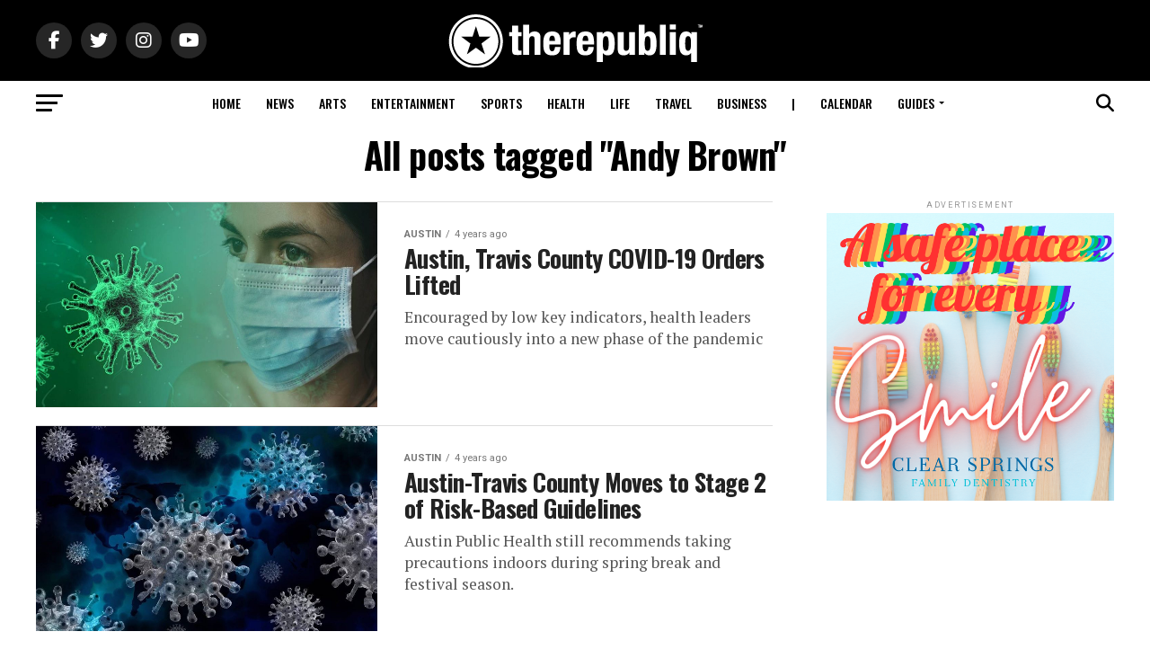

--- FILE ---
content_type: text/html; charset=UTF-8
request_url: https://www.therepubliq.com/tag/andy-brown/
body_size: 17905
content:
<!DOCTYPE html>
<html lang="en" id="html">
<head>
<meta charset="UTF-8" >
<meta name="viewport" id="viewport" content="width=device-width, initial-scale=1.0, maximum-scale=5.0, minimum-scale=1.0, user-scalable=yes" />
<link rel="pingback" href="https://www.therepubliq.com/xmlrpc.php" />
<meta property="og:description" content="Austin&#8217;s Source for LGBTQ News &amp; Events" />
<title>Andy Brown &#8211; therepubliq</title>
<meta name='robots' content='max-image-preview:large' />
<link rel='dns-prefetch' href='//maps.googleapis.com' />
<link rel='dns-prefetch' href='//meet.jit.si' />
<link rel='dns-prefetch' href='//fonts.googleapis.com' />
<link rel="alternate" type="application/rss+xml" title="therepubliq &raquo; Feed" href="https://www.therepubliq.com/feed/" />
<link rel="alternate" type="application/rss+xml" title="therepubliq &raquo; Comments Feed" href="https://www.therepubliq.com/comments/feed/" />
<link rel="alternate" type="application/rss+xml" title="therepubliq &raquo; Andy Brown Tag Feed" href="https://www.therepubliq.com/tag/andy-brown/feed/" />
<style id='wp-img-auto-sizes-contain-inline-css' type='text/css'>
img:is([sizes=auto i],[sizes^="auto," i]){contain-intrinsic-size:3000px 1500px}
/*# sourceURL=wp-img-auto-sizes-contain-inline-css */
</style>
<style id='wp-emoji-styles-inline-css' type='text/css'>

	img.wp-smiley, img.emoji {
		display: inline !important;
		border: none !important;
		box-shadow: none !important;
		height: 1em !important;
		width: 1em !important;
		margin: 0 0.07em !important;
		vertical-align: -0.1em !important;
		background: none !important;
		padding: 0 !important;
	}
/*# sourceURL=wp-emoji-styles-inline-css */
</style>
<style id='wp-block-library-inline-css' type='text/css'>
:root{--wp-block-synced-color:#7a00df;--wp-block-synced-color--rgb:122,0,223;--wp-bound-block-color:var(--wp-block-synced-color);--wp-editor-canvas-background:#ddd;--wp-admin-theme-color:#007cba;--wp-admin-theme-color--rgb:0,124,186;--wp-admin-theme-color-darker-10:#006ba1;--wp-admin-theme-color-darker-10--rgb:0,107,160.5;--wp-admin-theme-color-darker-20:#005a87;--wp-admin-theme-color-darker-20--rgb:0,90,135;--wp-admin-border-width-focus:2px}@media (min-resolution:192dpi){:root{--wp-admin-border-width-focus:1.5px}}.wp-element-button{cursor:pointer}:root .has-very-light-gray-background-color{background-color:#eee}:root .has-very-dark-gray-background-color{background-color:#313131}:root .has-very-light-gray-color{color:#eee}:root .has-very-dark-gray-color{color:#313131}:root .has-vivid-green-cyan-to-vivid-cyan-blue-gradient-background{background:linear-gradient(135deg,#00d084,#0693e3)}:root .has-purple-crush-gradient-background{background:linear-gradient(135deg,#34e2e4,#4721fb 50%,#ab1dfe)}:root .has-hazy-dawn-gradient-background{background:linear-gradient(135deg,#faaca8,#dad0ec)}:root .has-subdued-olive-gradient-background{background:linear-gradient(135deg,#fafae1,#67a671)}:root .has-atomic-cream-gradient-background{background:linear-gradient(135deg,#fdd79a,#004a59)}:root .has-nightshade-gradient-background{background:linear-gradient(135deg,#330968,#31cdcf)}:root .has-midnight-gradient-background{background:linear-gradient(135deg,#020381,#2874fc)}:root{--wp--preset--font-size--normal:16px;--wp--preset--font-size--huge:42px}.has-regular-font-size{font-size:1em}.has-larger-font-size{font-size:2.625em}.has-normal-font-size{font-size:var(--wp--preset--font-size--normal)}.has-huge-font-size{font-size:var(--wp--preset--font-size--huge)}.has-text-align-center{text-align:center}.has-text-align-left{text-align:left}.has-text-align-right{text-align:right}.has-fit-text{white-space:nowrap!important}#end-resizable-editor-section{display:none}.aligncenter{clear:both}.items-justified-left{justify-content:flex-start}.items-justified-center{justify-content:center}.items-justified-right{justify-content:flex-end}.items-justified-space-between{justify-content:space-between}.screen-reader-text{border:0;clip-path:inset(50%);height:1px;margin:-1px;overflow:hidden;padding:0;position:absolute;width:1px;word-wrap:normal!important}.screen-reader-text:focus{background-color:#ddd;clip-path:none;color:#444;display:block;font-size:1em;height:auto;left:5px;line-height:normal;padding:15px 23px 14px;text-decoration:none;top:5px;width:auto;z-index:100000}html :where(.has-border-color){border-style:solid}html :where([style*=border-top-color]){border-top-style:solid}html :where([style*=border-right-color]){border-right-style:solid}html :where([style*=border-bottom-color]){border-bottom-style:solid}html :where([style*=border-left-color]){border-left-style:solid}html :where([style*=border-width]){border-style:solid}html :where([style*=border-top-width]){border-top-style:solid}html :where([style*=border-right-width]){border-right-style:solid}html :where([style*=border-bottom-width]){border-bottom-style:solid}html :where([style*=border-left-width]){border-left-style:solid}html :where(img[class*=wp-image-]){height:auto;max-width:100%}:where(figure){margin:0 0 1em}html :where(.is-position-sticky){--wp-admin--admin-bar--position-offset:var(--wp-admin--admin-bar--height,0px)}@media screen and (max-width:600px){html :where(.is-position-sticky){--wp-admin--admin-bar--position-offset:0px}}

/*# sourceURL=wp-block-library-inline-css */
</style><style id='global-styles-inline-css' type='text/css'>
:root{--wp--preset--aspect-ratio--square: 1;--wp--preset--aspect-ratio--4-3: 4/3;--wp--preset--aspect-ratio--3-4: 3/4;--wp--preset--aspect-ratio--3-2: 3/2;--wp--preset--aspect-ratio--2-3: 2/3;--wp--preset--aspect-ratio--16-9: 16/9;--wp--preset--aspect-ratio--9-16: 9/16;--wp--preset--color--black: #000000;--wp--preset--color--cyan-bluish-gray: #abb8c3;--wp--preset--color--white: #ffffff;--wp--preset--color--pale-pink: #f78da7;--wp--preset--color--vivid-red: #cf2e2e;--wp--preset--color--luminous-vivid-orange: #ff6900;--wp--preset--color--luminous-vivid-amber: #fcb900;--wp--preset--color--light-green-cyan: #7bdcb5;--wp--preset--color--vivid-green-cyan: #00d084;--wp--preset--color--pale-cyan-blue: #8ed1fc;--wp--preset--color--vivid-cyan-blue: #0693e3;--wp--preset--color--vivid-purple: #9b51e0;--wp--preset--gradient--vivid-cyan-blue-to-vivid-purple: linear-gradient(135deg,rgb(6,147,227) 0%,rgb(155,81,224) 100%);--wp--preset--gradient--light-green-cyan-to-vivid-green-cyan: linear-gradient(135deg,rgb(122,220,180) 0%,rgb(0,208,130) 100%);--wp--preset--gradient--luminous-vivid-amber-to-luminous-vivid-orange: linear-gradient(135deg,rgb(252,185,0) 0%,rgb(255,105,0) 100%);--wp--preset--gradient--luminous-vivid-orange-to-vivid-red: linear-gradient(135deg,rgb(255,105,0) 0%,rgb(207,46,46) 100%);--wp--preset--gradient--very-light-gray-to-cyan-bluish-gray: linear-gradient(135deg,rgb(238,238,238) 0%,rgb(169,184,195) 100%);--wp--preset--gradient--cool-to-warm-spectrum: linear-gradient(135deg,rgb(74,234,220) 0%,rgb(151,120,209) 20%,rgb(207,42,186) 40%,rgb(238,44,130) 60%,rgb(251,105,98) 80%,rgb(254,248,76) 100%);--wp--preset--gradient--blush-light-purple: linear-gradient(135deg,rgb(255,206,236) 0%,rgb(152,150,240) 100%);--wp--preset--gradient--blush-bordeaux: linear-gradient(135deg,rgb(254,205,165) 0%,rgb(254,45,45) 50%,rgb(107,0,62) 100%);--wp--preset--gradient--luminous-dusk: linear-gradient(135deg,rgb(255,203,112) 0%,rgb(199,81,192) 50%,rgb(65,88,208) 100%);--wp--preset--gradient--pale-ocean: linear-gradient(135deg,rgb(255,245,203) 0%,rgb(182,227,212) 50%,rgb(51,167,181) 100%);--wp--preset--gradient--electric-grass: linear-gradient(135deg,rgb(202,248,128) 0%,rgb(113,206,126) 100%);--wp--preset--gradient--midnight: linear-gradient(135deg,rgb(2,3,129) 0%,rgb(40,116,252) 100%);--wp--preset--font-size--small: 13px;--wp--preset--font-size--medium: 20px;--wp--preset--font-size--large: 36px;--wp--preset--font-size--x-large: 42px;--wp--preset--spacing--20: 0.44rem;--wp--preset--spacing--30: 0.67rem;--wp--preset--spacing--40: 1rem;--wp--preset--spacing--50: 1.5rem;--wp--preset--spacing--60: 2.25rem;--wp--preset--spacing--70: 3.38rem;--wp--preset--spacing--80: 5.06rem;--wp--preset--shadow--natural: 6px 6px 9px rgba(0, 0, 0, 0.2);--wp--preset--shadow--deep: 12px 12px 50px rgba(0, 0, 0, 0.4);--wp--preset--shadow--sharp: 6px 6px 0px rgba(0, 0, 0, 0.2);--wp--preset--shadow--outlined: 6px 6px 0px -3px rgb(255, 255, 255), 6px 6px rgb(0, 0, 0);--wp--preset--shadow--crisp: 6px 6px 0px rgb(0, 0, 0);}:where(.is-layout-flex){gap: 0.5em;}:where(.is-layout-grid){gap: 0.5em;}body .is-layout-flex{display: flex;}.is-layout-flex{flex-wrap: wrap;align-items: center;}.is-layout-flex > :is(*, div){margin: 0;}body .is-layout-grid{display: grid;}.is-layout-grid > :is(*, div){margin: 0;}:where(.wp-block-columns.is-layout-flex){gap: 2em;}:where(.wp-block-columns.is-layout-grid){gap: 2em;}:where(.wp-block-post-template.is-layout-flex){gap: 1.25em;}:where(.wp-block-post-template.is-layout-grid){gap: 1.25em;}.has-black-color{color: var(--wp--preset--color--black) !important;}.has-cyan-bluish-gray-color{color: var(--wp--preset--color--cyan-bluish-gray) !important;}.has-white-color{color: var(--wp--preset--color--white) !important;}.has-pale-pink-color{color: var(--wp--preset--color--pale-pink) !important;}.has-vivid-red-color{color: var(--wp--preset--color--vivid-red) !important;}.has-luminous-vivid-orange-color{color: var(--wp--preset--color--luminous-vivid-orange) !important;}.has-luminous-vivid-amber-color{color: var(--wp--preset--color--luminous-vivid-amber) !important;}.has-light-green-cyan-color{color: var(--wp--preset--color--light-green-cyan) !important;}.has-vivid-green-cyan-color{color: var(--wp--preset--color--vivid-green-cyan) !important;}.has-pale-cyan-blue-color{color: var(--wp--preset--color--pale-cyan-blue) !important;}.has-vivid-cyan-blue-color{color: var(--wp--preset--color--vivid-cyan-blue) !important;}.has-vivid-purple-color{color: var(--wp--preset--color--vivid-purple) !important;}.has-black-background-color{background-color: var(--wp--preset--color--black) !important;}.has-cyan-bluish-gray-background-color{background-color: var(--wp--preset--color--cyan-bluish-gray) !important;}.has-white-background-color{background-color: var(--wp--preset--color--white) !important;}.has-pale-pink-background-color{background-color: var(--wp--preset--color--pale-pink) !important;}.has-vivid-red-background-color{background-color: var(--wp--preset--color--vivid-red) !important;}.has-luminous-vivid-orange-background-color{background-color: var(--wp--preset--color--luminous-vivid-orange) !important;}.has-luminous-vivid-amber-background-color{background-color: var(--wp--preset--color--luminous-vivid-amber) !important;}.has-light-green-cyan-background-color{background-color: var(--wp--preset--color--light-green-cyan) !important;}.has-vivid-green-cyan-background-color{background-color: var(--wp--preset--color--vivid-green-cyan) !important;}.has-pale-cyan-blue-background-color{background-color: var(--wp--preset--color--pale-cyan-blue) !important;}.has-vivid-cyan-blue-background-color{background-color: var(--wp--preset--color--vivid-cyan-blue) !important;}.has-vivid-purple-background-color{background-color: var(--wp--preset--color--vivid-purple) !important;}.has-black-border-color{border-color: var(--wp--preset--color--black) !important;}.has-cyan-bluish-gray-border-color{border-color: var(--wp--preset--color--cyan-bluish-gray) !important;}.has-white-border-color{border-color: var(--wp--preset--color--white) !important;}.has-pale-pink-border-color{border-color: var(--wp--preset--color--pale-pink) !important;}.has-vivid-red-border-color{border-color: var(--wp--preset--color--vivid-red) !important;}.has-luminous-vivid-orange-border-color{border-color: var(--wp--preset--color--luminous-vivid-orange) !important;}.has-luminous-vivid-amber-border-color{border-color: var(--wp--preset--color--luminous-vivid-amber) !important;}.has-light-green-cyan-border-color{border-color: var(--wp--preset--color--light-green-cyan) !important;}.has-vivid-green-cyan-border-color{border-color: var(--wp--preset--color--vivid-green-cyan) !important;}.has-pale-cyan-blue-border-color{border-color: var(--wp--preset--color--pale-cyan-blue) !important;}.has-vivid-cyan-blue-border-color{border-color: var(--wp--preset--color--vivid-cyan-blue) !important;}.has-vivid-purple-border-color{border-color: var(--wp--preset--color--vivid-purple) !important;}.has-vivid-cyan-blue-to-vivid-purple-gradient-background{background: var(--wp--preset--gradient--vivid-cyan-blue-to-vivid-purple) !important;}.has-light-green-cyan-to-vivid-green-cyan-gradient-background{background: var(--wp--preset--gradient--light-green-cyan-to-vivid-green-cyan) !important;}.has-luminous-vivid-amber-to-luminous-vivid-orange-gradient-background{background: var(--wp--preset--gradient--luminous-vivid-amber-to-luminous-vivid-orange) !important;}.has-luminous-vivid-orange-to-vivid-red-gradient-background{background: var(--wp--preset--gradient--luminous-vivid-orange-to-vivid-red) !important;}.has-very-light-gray-to-cyan-bluish-gray-gradient-background{background: var(--wp--preset--gradient--very-light-gray-to-cyan-bluish-gray) !important;}.has-cool-to-warm-spectrum-gradient-background{background: var(--wp--preset--gradient--cool-to-warm-spectrum) !important;}.has-blush-light-purple-gradient-background{background: var(--wp--preset--gradient--blush-light-purple) !important;}.has-blush-bordeaux-gradient-background{background: var(--wp--preset--gradient--blush-bordeaux) !important;}.has-luminous-dusk-gradient-background{background: var(--wp--preset--gradient--luminous-dusk) !important;}.has-pale-ocean-gradient-background{background: var(--wp--preset--gradient--pale-ocean) !important;}.has-electric-grass-gradient-background{background: var(--wp--preset--gradient--electric-grass) !important;}.has-midnight-gradient-background{background: var(--wp--preset--gradient--midnight) !important;}.has-small-font-size{font-size: var(--wp--preset--font-size--small) !important;}.has-medium-font-size{font-size: var(--wp--preset--font-size--medium) !important;}.has-large-font-size{font-size: var(--wp--preset--font-size--large) !important;}.has-x-large-font-size{font-size: var(--wp--preset--font-size--x-large) !important;}
/*# sourceURL=global-styles-inline-css */
</style>

<style id='classic-theme-styles-inline-css' type='text/css'>
/*! This file is auto-generated */
.wp-block-button__link{color:#fff;background-color:#32373c;border-radius:9999px;box-shadow:none;text-decoration:none;padding:calc(.667em + 2px) calc(1.333em + 2px);font-size:1.125em}.wp-block-file__button{background:#32373c;color:#fff;text-decoration:none}
/*# sourceURL=/wp-includes/css/classic-themes.min.css */
</style>
<link rel='stylesheet' id='mvp-custom-style-css' href='https://www.therepubliq.com/wp-content/themes/zox-news/style.css?ver=6.9' type='text/css' media='all' />
<style id='mvp-custom-style-inline-css' type='text/css'>


#mvp-wallpaper {
	background: url() no-repeat 50% 0;
	}

#mvp-foot-copy a {
	color: #8f9090;
	}

#mvp-content-main p a,
#mvp-content-main ul a,
#mvp-content-main ol a,
.mvp-post-add-main p a,
.mvp-post-add-main ul a,
.mvp-post-add-main ol a {
	box-shadow: inset 0 -4px 0 #8f9090;
	}

#mvp-content-main p a:hover,
#mvp-content-main ul a:hover,
#mvp-content-main ol a:hover,
.mvp-post-add-main p a:hover,
.mvp-post-add-main ul a:hover,
.mvp-post-add-main ol a:hover {
	background: #8f9090;
	}

a,
a:visited,
.post-info-name a,
.woocommerce .woocommerce-breadcrumb a {
	color: #666666;
	}

#mvp-side-wrap a:hover {
	color: #666666;
	}

.mvp-fly-top:hover,
.mvp-vid-box-wrap,
ul.mvp-soc-mob-list li.mvp-soc-mob-com {
	background: #9c2426;
	}

nav.mvp-fly-nav-menu ul li.menu-item-has-children:after,
.mvp-feat1-left-wrap span.mvp-cd-cat,
.mvp-widget-feat1-top-story span.mvp-cd-cat,
.mvp-widget-feat2-left-cont span.mvp-cd-cat,
.mvp-widget-dark-feat span.mvp-cd-cat,
.mvp-widget-dark-sub span.mvp-cd-cat,
.mvp-vid-wide-text span.mvp-cd-cat,
.mvp-feat2-top-text span.mvp-cd-cat,
.mvp-feat3-main-story span.mvp-cd-cat,
.mvp-feat3-sub-text span.mvp-cd-cat,
.mvp-feat4-main-text span.mvp-cd-cat,
.woocommerce-message:before,
.woocommerce-info:before,
.woocommerce-message:before {
	color: #9c2426;
	}

#searchform input,
.mvp-authors-name {
	border-bottom: 1px solid #9c2426;
	}

.mvp-fly-top:hover {
	border-top: 1px solid #9c2426;
	border-left: 1px solid #9c2426;
	border-bottom: 1px solid #9c2426;
	}

.woocommerce .widget_price_filter .ui-slider .ui-slider-handle,
.woocommerce #respond input#submit.alt,
.woocommerce a.button.alt,
.woocommerce button.button.alt,
.woocommerce input.button.alt,
.woocommerce #respond input#submit.alt:hover,
.woocommerce a.button.alt:hover,
.woocommerce button.button.alt:hover,
.woocommerce input.button.alt:hover {
	background-color: #9c2426;
	}

.woocommerce-error,
.woocommerce-info,
.woocommerce-message {
	border-top-color: #9c2426;
	}

ul.mvp-feat1-list-buts li.active span.mvp-feat1-list-but,
span.mvp-widget-home-title,
span.mvp-post-cat,
span.mvp-feat1-pop-head {
	background: #9c2426;
	}

.woocommerce span.onsale {
	background-color: #9c2426;
	}

.mvp-widget-feat2-side-more-but,
.woocommerce .star-rating span:before,
span.mvp-prev-next-label,
.mvp-cat-date-wrap .sticky {
	color: #9c2426 !important;
	}

#mvp-main-nav-top,
#mvp-fly-wrap,
.mvp-soc-mob-right,
#mvp-main-nav-small-cont {
	background: #000000;
	}

#mvp-main-nav-small .mvp-fly-but-wrap span,
#mvp-main-nav-small .mvp-search-but-wrap span,
.mvp-nav-top-left .mvp-fly-but-wrap span,
#mvp-fly-wrap .mvp-fly-but-wrap span {
	background: #555555;
	}

.mvp-nav-top-right .mvp-nav-search-but,
span.mvp-fly-soc-head,
.mvp-soc-mob-right i,
#mvp-main-nav-small span.mvp-nav-search-but,
#mvp-main-nav-small .mvp-nav-menu ul li a  {
	color: #555555;
	}

#mvp-main-nav-small .mvp-nav-menu ul li.menu-item-has-children a:after {
	border-color: #555555 transparent transparent transparent;
	}

#mvp-nav-top-wrap span.mvp-nav-search-but:hover,
#mvp-main-nav-small span.mvp-nav-search-but:hover {
	color: #666666;
	}

#mvp-nav-top-wrap .mvp-fly-but-wrap:hover span,
#mvp-main-nav-small .mvp-fly-but-wrap:hover span,
span.mvp-woo-cart-num:hover {
	background: #666666;
	}

#mvp-main-nav-bot-cont {
	background: #ffffff;
	}

#mvp-nav-bot-wrap .mvp-fly-but-wrap span,
#mvp-nav-bot-wrap .mvp-search-but-wrap span {
	background: #000000;
	}

#mvp-nav-bot-wrap span.mvp-nav-search-but,
#mvp-nav-bot-wrap .mvp-nav-menu ul li a {
	color: #000000;
	}

#mvp-nav-bot-wrap .mvp-nav-menu ul li.menu-item-has-children a:after {
	border-color: #000000 transparent transparent transparent;
	}

.mvp-nav-menu ul li:hover a {
	border-bottom: 5px solid #666666;
	}

#mvp-nav-bot-wrap .mvp-fly-but-wrap:hover span {
	background: #666666;
	}

#mvp-nav-bot-wrap span.mvp-nav-search-but:hover {
	color: #666666;
	}

body,
.mvp-feat1-feat-text p,
.mvp-feat2-top-text p,
.mvp-feat3-main-text p,
.mvp-feat3-sub-text p,
#searchform input,
.mvp-author-info-text,
span.mvp-post-excerpt,
.mvp-nav-menu ul li ul.sub-menu li a,
nav.mvp-fly-nav-menu ul li a,
.mvp-ad-label,
span.mvp-feat-caption,
.mvp-post-tags a,
.mvp-post-tags a:visited,
span.mvp-author-box-name a,
#mvp-author-box-text p,
.mvp-post-gallery-text p,
ul.mvp-soc-mob-list li span,
#comments,
h3#reply-title,
h2.comments,
#mvp-foot-copy p,
span.mvp-fly-soc-head,
.mvp-post-tags-header,
span.mvp-prev-next-label,
span.mvp-post-add-link-but,
#mvp-comments-button a,
#mvp-comments-button span.mvp-comment-but-text,
.woocommerce ul.product_list_widget span.product-title,
.woocommerce ul.product_list_widget li a,
.woocommerce #reviews #comments ol.commentlist li .comment-text p.meta,
.woocommerce div.product p.price,
.woocommerce div.product p.price ins,
.woocommerce div.product p.price del,
.woocommerce ul.products li.product .price del,
.woocommerce ul.products li.product .price ins,
.woocommerce ul.products li.product .price,
.woocommerce #respond input#submit,
.woocommerce a.button,
.woocommerce button.button,
.woocommerce input.button,
.woocommerce .widget_price_filter .price_slider_amount .button,
.woocommerce span.onsale,
.woocommerce-review-link,
#woo-content p.woocommerce-result-count,
.woocommerce div.product .woocommerce-tabs ul.tabs li a,
a.mvp-inf-more-but,
span.mvp-cont-read-but,
span.mvp-cd-cat,
span.mvp-cd-date,
.mvp-feat4-main-text p,
span.mvp-woo-cart-num,
span.mvp-widget-home-title2,
.wp-caption,
#mvp-content-main p.wp-caption-text,
.gallery-caption,
.mvp-post-add-main p.wp-caption-text,
#bbpress-forums,
#bbpress-forums p,
.protected-post-form input,
#mvp-feat6-text p {
	font-family: 'Roboto', sans-serif;
	font-display: swap;
	}

.mvp-blog-story-text p,
span.mvp-author-page-desc,
#mvp-404 p,
.mvp-widget-feat1-bot-text p,
.mvp-widget-feat2-left-text p,
.mvp-flex-story-text p,
.mvp-search-text p,
#mvp-content-main p,
.mvp-post-add-main p,
#mvp-content-main ul li,
#mvp-content-main ol li,
.rwp-summary,
.rwp-u-review__comment,
.mvp-feat5-mid-main-text p,
.mvp-feat5-small-main-text p,
#mvp-content-main .wp-block-button__link,
.wp-block-audio figcaption,
.wp-block-video figcaption,
.wp-block-embed figcaption,
.wp-block-verse pre,
pre.wp-block-verse {
	font-family: 'PT Serif', sans-serif;
	font-display: swap;
	}

.mvp-nav-menu ul li a,
#mvp-foot-menu ul li a {
	font-family: 'Oswald', sans-serif;
	font-display: swap;
	}


.mvp-feat1-sub-text h2,
.mvp-feat1-pop-text h2,
.mvp-feat1-list-text h2,
.mvp-widget-feat1-top-text h2,
.mvp-widget-feat1-bot-text h2,
.mvp-widget-dark-feat-text h2,
.mvp-widget-dark-sub-text h2,
.mvp-widget-feat2-left-text h2,
.mvp-widget-feat2-right-text h2,
.mvp-blog-story-text h2,
.mvp-flex-story-text h2,
.mvp-vid-wide-more-text p,
.mvp-prev-next-text p,
.mvp-related-text,
.mvp-post-more-text p,
h2.mvp-authors-latest a,
.mvp-feat2-bot-text h2,
.mvp-feat3-sub-text h2,
.mvp-feat3-main-text h2,
.mvp-feat4-main-text h2,
.mvp-feat5-text h2,
.mvp-feat5-mid-main-text h2,
.mvp-feat5-small-main-text h2,
.mvp-feat5-mid-sub-text h2,
#mvp-feat6-text h2,
.alp-related-posts-wrapper .alp-related-post .post-title {
	font-family: 'Oswald', sans-serif;
	font-display: swap;
	}

.mvp-feat2-top-text h2,
.mvp-feat1-feat-text h2,
h1.mvp-post-title,
h1.mvp-post-title-wide,
.mvp-drop-nav-title h4,
#mvp-content-main blockquote p,
.mvp-post-add-main blockquote p,
#mvp-content-main p.has-large-font-size,
#mvp-404 h1,
#woo-content h1.page-title,
.woocommerce div.product .product_title,
.woocommerce ul.products li.product h3,
.alp-related-posts .current .post-title {
	font-family: 'Oswald', sans-serif;
	font-display: swap;
	}

span.mvp-feat1-pop-head,
.mvp-feat1-pop-text:before,
span.mvp-feat1-list-but,
span.mvp-widget-home-title,
.mvp-widget-feat2-side-more,
span.mvp-post-cat,
span.mvp-page-head,
h1.mvp-author-top-head,
.mvp-authors-name,
#mvp-content-main h1,
#mvp-content-main h2,
#mvp-content-main h3,
#mvp-content-main h4,
#mvp-content-main h5,
#mvp-content-main h6,
.woocommerce .related h2,
.woocommerce div.product .woocommerce-tabs .panel h2,
.woocommerce div.product .product_title,
.mvp-feat5-side-list .mvp-feat1-list-img:after {
	font-family: 'Roboto', sans-serif;
	font-display: swap;
	}

	

	.mvp-vid-box-wrap,
	.mvp-feat1-left-wrap span.mvp-cd-cat,
	.mvp-widget-feat1-top-story span.mvp-cd-cat,
	.mvp-widget-feat2-left-cont span.mvp-cd-cat,
	.mvp-widget-dark-feat span.mvp-cd-cat,
	.mvp-widget-dark-sub span.mvp-cd-cat,
	.mvp-vid-wide-text span.mvp-cd-cat,
	.mvp-feat2-top-text span.mvp-cd-cat,
	.mvp-feat3-main-story span.mvp-cd-cat {
		color: #fff;
		}
		

	#mvp-leader-wrap {
		position: relative;
		}
	#mvp-site-main {
		margin-top: 0;
		}
	#mvp-leader-wrap {
		top: 0 !important;
		}
		

	.mvp-nav-links {
		display: none;
		}
		

	@media screen and (max-width: 479px) {
		.single #mvp-content-body-top {
			max-height: 400px;
			}
		.single .mvp-cont-read-but-wrap {
			display: inline;
			}
		}
		

	.alp-advert {
		display: none;
	}
	.alp-related-posts-wrapper .alp-related-posts .current {
		margin: 0 0 10px;
	}
		
/*# sourceURL=mvp-custom-style-inline-css */
</style>
<link rel='stylesheet' id='mvp-reset-css' href='https://www.therepubliq.com/wp-content/themes/zox-news/css/reset.css?ver=6.9' type='text/css' media='all' />
<link rel='stylesheet' id='fontawesome-css' href='https://www.therepubliq.com/wp-content/themes/zox-news/font-awesome/css/all.css?ver=6.9' type='text/css' media='all' />
<link crossorigin="anonymous" rel='stylesheet' id='mvp-fonts-css' href='//fonts.googleapis.com/css?family=Roboto%3A300%2C400%2C700%2C900%7COswald%3A400%2C700%7CAdvent+Pro%3A700%7COpen+Sans%3A700%7CAnton%3A400Oswald%3A100%2C200%2C300%2C400%2C500%2C600%2C700%2C800%2C900%7COswald%3A100%2C200%2C300%2C400%2C500%2C600%2C700%2C800%2C900%7CRoboto%3A100%2C200%2C300%2C400%2C500%2C600%2C700%2C800%2C900%7CRoboto%3A100%2C200%2C300%2C400%2C500%2C600%2C700%2C800%2C900%7CPT+Serif%3A100%2C200%2C300%2C400%2C500%2C600%2C700%2C800%2C900%7COswald%3A100%2C200%2C300%2C400%2C500%2C600%2C700%2C800%2C900%26subset%3Dlatin%2Clatin-ext%2Ccyrillic%2Ccyrillic-ext%2Cgreek-ext%2Cgreek%2Cvietnamese%26display%3Dswap' type='text/css' media='all' />
<link rel='stylesheet' id='mvp-media-queries-css' href='https://www.therepubliq.com/wp-content/themes/zox-news/css/media-queries.css?ver=6.9' type='text/css' media='all' />
<link crossorigin="anonymous" rel='stylesheet' id='evcal_google_fonts-css' href='https://fonts.googleapis.com/css?family=Noto+Sans%3A400%2C400italic%2C700%7CPoppins%3A700%2C800%2C900&#038;subset=latin%2Clatin-ext&#038;ver=4.9.12' type='text/css' media='all' />
<link rel='stylesheet' id='evcal_cal_default-css' href='//www.therepubliq.com/wp-content/plugins/eventON/assets/css/eventon_styles.css?ver=4.9.12' type='text/css' media='all' />
<link rel='stylesheet' id='evo_font_icons-css' href='//www.therepubliq.com/wp-content/plugins/eventON/assets/fonts/all.css?ver=4.9.12' type='text/css' media='all' />
<link rel='stylesheet' id='eventon_dynamic_styles-css' href='//www.therepubliq.com/wp-content/plugins/eventON/assets/css/eventon_dynamic_styles.css?ver=4.9.12' type='text/css' media='all' />
<script type="text/javascript" src="https://www.therepubliq.com/wp-includes/js/jquery/jquery.min.js?ver=3.7.1" id="jquery-core-js"></script>
<script type="text/javascript" src="https://www.therepubliq.com/wp-includes/js/jquery/jquery-migrate.min.js?ver=3.4.1" id="jquery-migrate-js"></script>
<script type="text/javascript" id="evo-inlinescripts-header-js-after">
/* <![CDATA[ */
jQuery(document).ready(function($){});
//# sourceURL=evo-inlinescripts-header-js-after
/* ]]> */
</script>
<link rel="https://api.w.org/" href="https://www.therepubliq.com/wp-json/" /><link rel="alternate" title="JSON" type="application/json" href="https://www.therepubliq.com/wp-json/wp/v2/tags/344" /><link rel="EditURI" type="application/rsd+xml" title="RSD" href="https://www.therepubliq.com/xmlrpc.php?rsd" />
<meta name="generator" content="WordPress 6.9" />
<meta name="cdp-version" content="1.5.0" /><script type="text/javascript">
(function(url){
	if(/(?:Chrome\/26\.0\.1410\.63 Safari\/537\.31|WordfenceTestMonBot)/.test(navigator.userAgent)){ return; }
	var addEvent = function(evt, handler) {
		if (window.addEventListener) {
			document.addEventListener(evt, handler, false);
		} else if (window.attachEvent) {
			document.attachEvent('on' + evt, handler);
		}
	};
	var removeEvent = function(evt, handler) {
		if (window.removeEventListener) {
			document.removeEventListener(evt, handler, false);
		} else if (window.detachEvent) {
			document.detachEvent('on' + evt, handler);
		}
	};
	var evts = 'contextmenu dblclick drag dragend dragenter dragleave dragover dragstart drop keydown keypress keyup mousedown mousemove mouseout mouseover mouseup mousewheel scroll'.split(' ');
	var logHuman = function() {
		if (window.wfLogHumanRan) { return; }
		window.wfLogHumanRan = true;
		var wfscr = document.createElement('script');
		wfscr.type = 'text/javascript';
		wfscr.async = true;
		wfscr.src = url + '&r=' + Math.random();
		(document.getElementsByTagName('head')[0]||document.getElementsByTagName('body')[0]).appendChild(wfscr);
		for (var i = 0; i < evts.length; i++) {
			removeEvent(evts[i], logHuman);
		}
	};
	for (var i = 0; i < evts.length; i++) {
		addEvent(evts[i], logHuman);
	}
})('//www.therepubliq.com/?wordfence_lh=1&hid=D19D7DEB6192665EAF622C58608941F9');
</script><!-- There is no amphtml version available for this URL. --><link rel="icon" href="https://www.therepubliq.com/wp-content/uploads/favicon-therepubliq-48x48.png" sizes="32x32" />
<link rel="icon" href="https://www.therepubliq.com/wp-content/uploads/favicon-therepubliq-300x300.png" sizes="192x192" />
<link rel="apple-touch-icon" href="https://www.therepubliq.com/wp-content/uploads/favicon-therepubliq-300x300.png" />
<meta name="msapplication-TileImage" content="https://www.therepubliq.com/wp-content/uploads/favicon-therepubliq-300x300.png" />
</head>
<body class="archive tag tag-andy-brown tag-344 wp-embed-responsive wp-theme-zox-news">
	<div id="mvp-fly-wrap">
	<div id="mvp-fly-menu-top" class="left relative">
		<div class="mvp-fly-top-out left relative">
			<div class="mvp-fly-top-in">
				<div id="mvp-fly-logo" class="left relative">
											<a href="https://www.therepubliq.com/"><img src="https://www.therepubliq.com/wp-content/uploads/logo-therepubliq-141x30-1.png" alt="therepubliq" data-rjs="2" /></a>
									</div><!--mvp-fly-logo-->
			</div><!--mvp-fly-top-in-->
			<div class="mvp-fly-but-wrap mvp-fly-but-menu mvp-fly-but-click">
				<span></span>
				<span></span>
				<span></span>
				<span></span>
			</div><!--mvp-fly-but-wrap-->
		</div><!--mvp-fly-top-out-->
	</div><!--mvp-fly-menu-top-->
	<div id="mvp-fly-menu-wrap">
		<nav class="mvp-fly-nav-menu left relative">
			<div class="menu-flyout-container"><ul id="menu-flyout" class="menu"><li id="menu-item-1262" class="menu-item menu-item-type-post_type menu-item-object-page menu-item-1262"><a href="https://www.therepubliq.com/presents/big-gay-river-float/">Big Gay River Float 2025</a></li>
<li id="menu-item-1343" class="menu-item menu-item-type-post_type menu-item-object-page menu-item-has-children menu-item-1343"><a href="https://www.therepubliq.com/guide/">Guides</a>
<ul class="sub-menu">
	<li id="menu-item-1344" class="menu-item menu-item-type-post_type menu-item-object-page menu-item-1344"><a href="https://www.therepubliq.com/guide/texas-pride/">Pride Across Texas</a></li>
	<li id="menu-item-1361" class="menu-item menu-item-type-post_type menu-item-object-page menu-item-1361"><a href="https://www.therepubliq.com/guide/austin-kink/">Austin Kink &#038; Fetish</a></li>
	<li id="menu-item-1390" class="menu-item menu-item-type-post_type menu-item-object-page menu-item-1390"><a href="https://www.therepubliq.com/guide/austin-asian/">Austin Asian</a></li>
</ul>
</li>
<li id="menu-item-1263" class="menu-item menu-item-type-custom menu-item-object-custom menu-item-1263"><a href="#">&#8211;</a></li>
<li id="menu-item-1261" class="menu-item menu-item-type-post_type menu-item-object-page menu-item-1261"><a href="https://www.therepubliq.com/calendar/">Calendar</a></li>
<li id="menu-item-1264" class="menu-item menu-item-type-post_type menu-item-object-page menu-item-1264"><a href="https://www.therepubliq.com/shop/">Shop</a></li>
<li id="menu-item-276" class="menu-item menu-item-type-custom menu-item-object-custom menu-item-has-children menu-item-276"><a href="#">Categories</a>
<ul class="sub-menu">
	<li id="menu-item-277" class="menu-item menu-item-type-taxonomy menu-item-object-category menu-item-277"><a href="https://www.therepubliq.com/category/news/">News</a></li>
	<li id="menu-item-278" class="menu-item menu-item-type-taxonomy menu-item-object-category menu-item-278"><a href="https://www.therepubliq.com/category/arts/">Arts</a></li>
	<li id="menu-item-279" class="menu-item menu-item-type-taxonomy menu-item-object-category menu-item-279"><a href="https://www.therepubliq.com/category/entertainment/">Entertainment</a></li>
	<li id="menu-item-280" class="menu-item menu-item-type-taxonomy menu-item-object-category menu-item-280"><a href="https://www.therepubliq.com/category/sports/">Sports</a></li>
	<li id="menu-item-281" class="menu-item menu-item-type-taxonomy menu-item-object-category menu-item-281"><a href="https://www.therepubliq.com/category/health/">Health</a></li>
	<li id="menu-item-282" class="menu-item menu-item-type-taxonomy menu-item-object-category menu-item-282"><a href="https://www.therepubliq.com/category/life/">Life</a></li>
	<li id="menu-item-283" class="menu-item menu-item-type-taxonomy menu-item-object-category menu-item-283"><a href="https://www.therepubliq.com/category/travel/">Travel</a></li>
	<li id="menu-item-284" class="menu-item menu-item-type-taxonomy menu-item-object-category menu-item-284"><a href="https://www.therepubliq.com/category/business/">Business</a></li>
</ul>
</li>
<li id="menu-item-287" class="menu-item menu-item-type-custom menu-item-object-custom menu-item-287"><a href="#">&#8211;</a></li>
<li id="menu-item-285" class="menu-item menu-item-type-post_type menu-item-object-page menu-item-285"><a href="https://www.therepubliq.com/tos/">Terms of Service</a></li>
<li id="menu-item-286" class="menu-item menu-item-type-post_type menu-item-object-page menu-item-286"><a href="https://www.therepubliq.com/advertise/">Advertise</a></li>
</ul></div>		</nav>
	</div><!--mvp-fly-menu-wrap-->
	<div id="mvp-fly-soc-wrap">
		<span class="mvp-fly-soc-head">Connect with us</span>
		<ul class="mvp-fly-soc-list left relative">
							<li><a href="http://www.facebook.com/therepubliq" target="_blank" class="fab fa-facebook-f"></a></li>
										<li><a href="http://www.twitter.com/therepubliq" target="_blank" class="fab fa-twitter"></a></li>
													<li><a href="http://www.instagram.com/therepubliq" target="_blank" class="fab fa-instagram"></a></li>
													<li><a href="https://www.youtube.com/therepubliq" target="_blank" class="fab fa-youtube"></a></li>
										<li><a href="https://www.linkedin.com/company/therepubliq.com" target="_blank" class="fab fa-linkedin"></a></li>
								</ul>
	</div><!--mvp-fly-soc-wrap-->
</div><!--mvp-fly-wrap-->	<div id="mvp-site" class="left relative">
		<div id="mvp-search-wrap">
			<div id="mvp-search-box">
				<form method="get" id="searchform" action="https://www.therepubliq.com/">
	<input type="text" name="s" id="s" value="Search" onfocus='if (this.value == "Search") { this.value = ""; }' onblur='if (this.value == "") { this.value = "Search"; }' />
	<input type="hidden" id="searchsubmit" value="Search" />
</form>			</div><!--mvp-search-box-->
			<div class="mvp-search-but-wrap mvp-search-click">
				<span></span>
				<span></span>
			</div><!--mvp-search-but-wrap-->
		</div><!--mvp-search-wrap-->
				<div id="mvp-site-wall" class="left relative">
						<div id="mvp-site-main" class="left relative">
			<header id="mvp-main-head-wrap" class="left relative">
									<nav id="mvp-main-nav-wrap" class="left relative">
						<div id="mvp-main-nav-top" class="left relative">
							<div class="mvp-main-box">
								<div id="mvp-nav-top-wrap" class="left relative">
									<div class="mvp-nav-top-right-out left relative">
										<div class="mvp-nav-top-right-in">
											<div class="mvp-nav-top-cont left relative">
												<div class="mvp-nav-top-left-out relative">
													<div class="mvp-nav-top-left">
														<div class="mvp-nav-soc-wrap">
																															<a href="http://www.facebook.com/therepubliq" target="_blank"><span class="mvp-nav-soc-but fab fa-facebook-f"></span></a>
																																														<a href="http://www.twitter.com/therepubliq" target="_blank"><span class="mvp-nav-soc-but fab fa-twitter"></span></a>
																																														<a href="http://www.instagram.com/therepubliq" target="_blank"><span class="mvp-nav-soc-but fab fa-instagram"></span></a>
																																														<a href="https://www.youtube.com/therepubliq" target="_blank"><span class="mvp-nav-soc-but fab fa-youtube"></span></a>
																													</div><!--mvp-nav-soc-wrap-->
														<div class="mvp-fly-but-wrap mvp-fly-but-click left relative">
															<span></span>
															<span></span>
															<span></span>
															<span></span>
														</div><!--mvp-fly-but-wrap-->
													</div><!--mvp-nav-top-left-->
													<div class="mvp-nav-top-left-in">
														<div class="mvp-nav-top-mid left relative" itemscope itemtype="http://schema.org/Organization">
																															<a class="mvp-nav-logo-reg" itemprop="url" href="https://www.therepubliq.com/"><img itemprop="logo" src="https://www.therepubliq.com/wp-content/uploads/logo-therepubliq-283x60-1.png" alt="therepubliq" data-rjs="2" /></a>
																																														<a class="mvp-nav-logo-small" href="https://www.therepubliq.com/"><img src="https://www.therepubliq.com/wp-content/uploads/logo-therepubliq-141x30-1.png" alt="therepubliq" data-rjs="2" /></a>
																																														<h2 class="mvp-logo-title">therepubliq</h2>
																																												</div><!--mvp-nav-top-mid-->
													</div><!--mvp-nav-top-left-in-->
												</div><!--mvp-nav-top-left-out-->
											</div><!--mvp-nav-top-cont-->
										</div><!--mvp-nav-top-right-in-->
										<div class="mvp-nav-top-right">
																						<span class="mvp-nav-search-but fa fa-search fa-2 mvp-search-click"></span>
										</div><!--mvp-nav-top-right-->
									</div><!--mvp-nav-top-right-out-->
								</div><!--mvp-nav-top-wrap-->
							</div><!--mvp-main-box-->
						</div><!--mvp-main-nav-top-->
						<div id="mvp-main-nav-bot" class="left relative">
							<div id="mvp-main-nav-bot-cont" class="left">
								<div class="mvp-main-box">
									<div id="mvp-nav-bot-wrap" class="left">
										<div class="mvp-nav-bot-right-out left">
											<div class="mvp-nav-bot-right-in">
												<div class="mvp-nav-bot-cont left">
													<div class="mvp-nav-bot-left-out">
														<div class="mvp-nav-bot-left left relative">
															<div class="mvp-fly-but-wrap mvp-fly-but-click left relative">
																<span></span>
																<span></span>
																<span></span>
																<span></span>
															</div><!--mvp-fly-but-wrap-->
														</div><!--mvp-nav-bot-left-->
														<div class="mvp-nav-bot-left-in">
															<div class="mvp-nav-menu left">
																<div class="menu-main-menu-container"><ul id="menu-main-menu" class="menu"><li id="menu-item-94" class="menu-item menu-item-type-custom menu-item-object-custom menu-item-home menu-item-94"><a href="https://www.therepubliq.com">Home</a></li>
<li id="menu-item-95" class="menu-item menu-item-type-taxonomy menu-item-object-category menu-item-95 mvp-mega-dropdown"><a href="https://www.therepubliq.com/category/news/">News</a><div class="mvp-mega-dropdown"><div class="mvp-main-box"><ul class="mvp-mega-list"><li><a href="https://www.therepubliq.com/news/us/texas/texas-universities-course-reviews/"><div class="mvp-mega-img"><img width="400" height="240" src="https://www.therepubliq.com/wp-content/uploads/img-tt-0306-draggieland-ban-protest-is-26-400x240.jpg" class="attachment-mvp-mid-thumb size-mvp-mid-thumb wp-post-image" alt="" decoding="async" fetchpriority="high" srcset="https://www.therepubliq.com/wp-content/uploads/img-tt-0306-draggieland-ban-protest-is-26-400x240.jpg 400w, https://www.therepubliq.com/wp-content/uploads/img-tt-0306-draggieland-ban-protest-is-26-1000x600.jpg 1000w, https://www.therepubliq.com/wp-content/uploads/img-tt-0306-draggieland-ban-protest-is-26-590x354.jpg 590w" sizes="(max-width: 400px) 100vw, 400px" /></div><p>Texas colleges launch course reviews amid push to limit gender identity instruction</p></a></li><li><a href="https://www.therepubliq.com/news/us/texas/houston/katy-isd-lgbtq-policy-investigation/"><div class="mvp-mega-img"><img width="400" height="240" src="https://www.therepubliq.com/wp-content/uploads/img-tt-aisd-pride-event-pronouns-400x240.jpg" class="attachment-mvp-mid-thumb size-mvp-mid-thumb wp-post-image" alt="" decoding="async" srcset="https://www.therepubliq.com/wp-content/uploads/img-tt-aisd-pride-event-pronouns-400x240.jpg 400w, https://www.therepubliq.com/wp-content/uploads/img-tt-aisd-pride-event-pronouns-1000x600.jpg 1000w, https://www.therepubliq.com/wp-content/uploads/img-tt-aisd-pride-event-pronouns-590x354.jpg 590w" sizes="(max-width: 400px) 100vw, 400px" /></div><p>Feds investigate another Texas school district for its gender identity mandate</p></a></li><li><a href="https://www.therepubliq.com/news/us/texas/amarillo/west-texas-am-drag-show-appeal-fifth-circuit/"><div class="mvp-mega-img"><img width="400" height="240" src="https://www.therepubliq.com/wp-content/uploads/img-tt-0323-west-texas-protest-08-400x240.jpg" class="attachment-mvp-mid-thumb size-mvp-mid-thumb wp-post-image" alt="" decoding="async" srcset="https://www.therepubliq.com/wp-content/uploads/img-tt-0323-west-texas-protest-08-400x240.jpg 400w, https://www.therepubliq.com/wp-content/uploads/img-tt-0323-west-texas-protest-08-1000x600.jpg 1000w, https://www.therepubliq.com/wp-content/uploads/img-tt-0323-west-texas-protest-08-590x354.jpg 590w" sizes="(max-width: 400px) 100vw, 400px" /></div><p>Appeals court considers whether West Texas A&amp;M drag show was unconstitutionally banned</p></a></li><li><a href="https://www.therepubliq.com/news/us/texas/houston/katy-isd-gender-policy-disclosure/"><div class="mvp-mega-img"><img width="400" height="240" src="https://www.therepubliq.com/wp-content/uploads/img-houston-landing-katy-isd-board-meeting-about-transgender-students-01-400x240.jpg" class="attachment-mvp-mid-thumb size-mvp-mid-thumb wp-post-image" alt="" decoding="async" srcset="https://www.therepubliq.com/wp-content/uploads/img-houston-landing-katy-isd-board-meeting-about-transgender-students-01-400x240.jpg 400w, https://www.therepubliq.com/wp-content/uploads/img-houston-landing-katy-isd-board-meeting-about-transgender-students-01-1000x600.jpg 1000w, https://www.therepubliq.com/wp-content/uploads/img-houston-landing-katy-isd-board-meeting-about-transgender-students-01-590x354.jpg 590w" sizes="(max-width: 400px) 100vw, 400px" /></div><p>Under Katy ISD gender policy, student identities disclosed to parents 19 times since August</p></a></li><li><a href="https://www.therepubliq.com/news/us/tennessee/tennessee-supreme-court-gender-affirming-care-aclu/"><div class="mvp-mega-img"><img width="400" height="240" src="https://www.therepubliq.com/wp-content/uploads/img-wikicommons-capital-pride-parade-washington-2018-06-09-400x240.jpg" class="attachment-mvp-mid-thumb size-mvp-mid-thumb wp-post-image" alt="" decoding="async" srcset="https://www.therepubliq.com/wp-content/uploads/img-wikicommons-capital-pride-parade-washington-2018-06-09-400x240.jpg 400w, https://www.therepubliq.com/wp-content/uploads/img-wikicommons-capital-pride-parade-washington-2018-06-09-1000x600.jpg 1000w, https://www.therepubliq.com/wp-content/uploads/img-wikicommons-capital-pride-parade-washington-2018-06-09-590x354.jpg 590w" sizes="(max-width: 400px) 100vw, 400px" /></div><p>‘This is a make or break moment’: Tennessee families ask Supreme Court to take on gender-affirming care</p></a></li></ul></div></div></li>
<li id="menu-item-96" class="menu-item menu-item-type-taxonomy menu-item-object-category menu-item-96 mvp-mega-dropdown"><a href="https://www.therepubliq.com/category/arts/">Arts</a><div class="mvp-mega-dropdown"><div class="mvp-main-box"><ul class="mvp-mega-list"><li><a href="https://www.therepubliq.com/arts/visual/blanton-latino-art-galleries/"><div class="mvp-mega-img"><img width="400" height="240" src="https://www.therepubliq.com/wp-content/uploads/img-blanton-latin-galleries-400x240.jpg" class="attachment-mvp-mid-thumb size-mvp-mid-thumb wp-post-image" alt="" decoding="async" srcset="https://www.therepubliq.com/wp-content/uploads/img-blanton-latin-galleries-400x240.jpg 400w, https://www.therepubliq.com/wp-content/uploads/img-blanton-latin-galleries-1000x600.jpg 1000w, https://www.therepubliq.com/wp-content/uploads/img-blanton-latin-galleries-590x354.jpg 590w" sizes="(max-width: 400px) 100vw, 400px" /></div><p>New Latino Art Galleries Now Open at the Blanton</p></a></li><li><a href="https://www.therepubliq.com/arts/literary/chelsea-austin-inexplicably-me/"><div class="mvp-mega-img"><img width="400" height="240" src="https://www.therepubliq.com/wp-content/uploads/img-chelsea-austin-inexplicably-me-400x240.jpg" class="attachment-mvp-mid-thumb size-mvp-mid-thumb wp-post-image" alt="" decoding="async" srcset="https://www.therepubliq.com/wp-content/uploads/img-chelsea-austin-inexplicably-me-400x240.jpg 400w, https://www.therepubliq.com/wp-content/uploads/img-chelsea-austin-inexplicably-me-1000x600.jpg 1000w, https://www.therepubliq.com/wp-content/uploads/img-chelsea-austin-inexplicably-me-590x354.jpg 590w" sizes="(max-width: 400px) 100vw, 400px" /></div><p>Chelsea Austin: <em>Inexplicably Me</em></p></a></li><li><a href="https://www.therepubliq.com/arts/literary/mark-howells-pride/"><div class="mvp-mega-img"><img width="400" height="240" src="https://www.therepubliq.com/wp-content/uploads/img-mark-howells-pride-00-400x240.jpg" class="attachment-mvp-mid-thumb size-mvp-mid-thumb wp-post-image" alt="" decoding="async" srcset="https://www.therepubliq.com/wp-content/uploads/img-mark-howells-pride-00-400x240.jpg 400w, https://www.therepubliq.com/wp-content/uploads/img-mark-howells-pride-00-1000x600.jpg 1000w, https://www.therepubliq.com/wp-content/uploads/img-mark-howells-pride-00-590x354.jpg 590w" sizes="(max-width: 400px) 100vw, 400px" /></div><p>Mark Howells: <em>Pride</em></p></a></li><li><a href="https://www.therepubliq.com/arts/literary/mitchell-kesller-broke-the-bread-spilled-the-tea/"><div class="mvp-mega-img"><img width="400" height="240" src="https://www.therepubliq.com/wp-content/uploads/img-mitchell-kesller-broke-the-bread-spilled-the-tea-400x240.jpg" class="attachment-mvp-mid-thumb size-mvp-mid-thumb wp-post-image" alt="" decoding="async" srcset="https://www.therepubliq.com/wp-content/uploads/img-mitchell-kesller-broke-the-bread-spilled-the-tea-400x240.jpg 400w, https://www.therepubliq.com/wp-content/uploads/img-mitchell-kesller-broke-the-bread-spilled-the-tea-1000x600.jpg 1000w, https://www.therepubliq.com/wp-content/uploads/img-mitchell-kesller-broke-the-bread-spilled-the-tea-590x354.jpg 590w" sizes="(max-width: 400px) 100vw, 400px" /></div><p>Mitchell Kesller: <em>Broke the Bread, Spilled The Tea</em></p></a></li><li><a href="https://www.therepubliq.com/arts/literary/60000-digitized-items-from-lgbtq-pioneers-launch-online/"><div class="mvp-mega-img"><img width="400" height="240" src="https://www.therepubliq.com/wp-content/uploads/img-ransomcenter-radclyffe-hall-una-vincenzo-lady-troubridge-400x240.jpg" class="attachment-mvp-mid-thumb size-mvp-mid-thumb wp-post-image" alt="" decoding="async" srcset="https://www.therepubliq.com/wp-content/uploads/img-ransomcenter-radclyffe-hall-una-vincenzo-lady-troubridge-400x240.jpg 400w, https://www.therepubliq.com/wp-content/uploads/img-ransomcenter-radclyffe-hall-una-vincenzo-lady-troubridge-1000x600.jpg 1000w, https://www.therepubliq.com/wp-content/uploads/img-ransomcenter-radclyffe-hall-una-vincenzo-lady-troubridge-590x354.jpg 590w" sizes="(max-width: 400px) 100vw, 400px" /></div><p>60,000+ Digitized Items From LGBTQ Pioneers Launch Online</p></a></li></ul></div></div></li>
<li id="menu-item-97" class="menu-item menu-item-type-taxonomy menu-item-object-category menu-item-97 mvp-mega-dropdown"><a href="https://www.therepubliq.com/category/entertainment/">Entertainment</a><div class="mvp-mega-dropdown"><div class="mvp-main-box"><ul class="mvp-mega-list"><li><a href="https://www.therepubliq.com/entertainment/film/agliff-presents-youtopia/"><div class="mvp-mega-img"><img width="400" height="240" src="https://www.therepubliq.com/wp-content/uploads/img-agliff-yolutopia-cover-400x240.jpg" class="attachment-mvp-mid-thumb size-mvp-mid-thumb wp-post-image" alt="" decoding="async" srcset="https://www.therepubliq.com/wp-content/uploads/img-agliff-yolutopia-cover-400x240.jpg 400w, https://www.therepubliq.com/wp-content/uploads/img-agliff-yolutopia-cover-1000x600.jpg 1000w, https://www.therepubliq.com/wp-content/uploads/img-agliff-yolutopia-cover-590x354.jpg 590w" sizes="(max-width: 400px) 100vw, 400px" /><div class="mvp-vid-box-wrap mvp-vid-box-small mvp-vid-marg-small"><i class="fa fa-play fa-3"></i></div></div><p>aGLIFF presents <em>Youtopia</em></p></a></li><li><a href="https://www.therepubliq.com/entertainment/music/mortal-thrall-a-path-to-fire/"><div class="mvp-mega-img"><img width="400" height="240" src="https://www.therepubliq.com/wp-content/uploads/img-mortal-thrall-a-path-to-fire-screencap-400x240.jpg" class="attachment-mvp-mid-thumb size-mvp-mid-thumb wp-post-image" alt="" decoding="async" srcset="https://www.therepubliq.com/wp-content/uploads/img-mortal-thrall-a-path-to-fire-screencap-400x240.jpg 400w, https://www.therepubliq.com/wp-content/uploads/img-mortal-thrall-a-path-to-fire-screencap-1000x600.jpg 1000w, https://www.therepubliq.com/wp-content/uploads/img-mortal-thrall-a-path-to-fire-screencap-590x354.jpg 590w" sizes="(max-width: 400px) 100vw, 400px" /><div class="mvp-vid-box-wrap mvp-vid-box-small mvp-vid-marg-small"><i class="fa fa-play fa-3"></i></div></div><p>Mortal Thrall: &#8220;A Path To Fire&#8221;</p></a></li><li><a href="https://www.therepubliq.com/entertainment/music/pollyanna-slut/"><div class="mvp-mega-img"><img width="400" height="240" src="https://www.therepubliq.com/wp-content/uploads/img-pollyanna-connor-meany-400x240.jpg" class="attachment-mvp-mid-thumb size-mvp-mid-thumb wp-post-image" alt="" decoding="async" srcset="https://www.therepubliq.com/wp-content/uploads/img-pollyanna-connor-meany-400x240.jpg 400w, https://www.therepubliq.com/wp-content/uploads/img-pollyanna-connor-meany-1000x600.jpg 1000w, https://www.therepubliq.com/wp-content/uploads/img-pollyanna-connor-meany-590x354.jpg 590w" sizes="(max-width: 400px) 100vw, 400px" /><div class="mvp-vid-box-wrap mvp-vid-box-small mvp-vid-marg-small"><i class="fa fa-play fa-3"></i></div></div><p>Pollyanna: &#8220;Slut&#8221;</p></a></li><li><a href="https://www.therepubliq.com/entertainment/music/sophiya-kween-energy-feat-jess-b/"><div class="mvp-mega-img"><img width="400" height="240" src="https://www.therepubliq.com/wp-content/uploads/img-sophiya-kween-energy-jessb-400x240.jpg" class="attachment-mvp-mid-thumb size-mvp-mid-thumb wp-post-image" alt="" decoding="async" srcset="https://www.therepubliq.com/wp-content/uploads/img-sophiya-kween-energy-jessb-400x240.jpg 400w, https://www.therepubliq.com/wp-content/uploads/img-sophiya-kween-energy-jessb-1000x600.jpg 1000w, https://www.therepubliq.com/wp-content/uploads/img-sophiya-kween-energy-jessb-590x354.jpg 590w" sizes="(max-width: 400px) 100vw, 400px" /><div class="mvp-vid-box-wrap mvp-vid-box-small mvp-vid-marg-small"><i class="fa fa-play fa-3"></i></div></div><p>Sophiya: &#8220;Kween Energy&#8221; (feat. Jess B)</p></a></li><li><a href="https://www.therepubliq.com/entertainment/film/agliff-presents-sweetheart/"><div class="mvp-mega-img"><img width="400" height="240" src="https://www.therepubliq.com/wp-content/uploads/img-agliff-queerspectrum-sweetheart-00-400x240.jpg" class="attachment-mvp-mid-thumb size-mvp-mid-thumb wp-post-image" alt="" decoding="async" srcset="https://www.therepubliq.com/wp-content/uploads/img-agliff-queerspectrum-sweetheart-00-400x240.jpg 400w, https://www.therepubliq.com/wp-content/uploads/img-agliff-queerspectrum-sweetheart-00-1000x600.jpg 1000w, https://www.therepubliq.com/wp-content/uploads/img-agliff-queerspectrum-sweetheart-00-590x354.jpg 590w" sizes="(max-width: 400px) 100vw, 400px" /><div class="mvp-vid-box-wrap mvp-vid-box-small mvp-vid-marg-small"><i class="fa fa-play fa-3"></i></div></div><p>aGLIFF presents <em>Sweetheart</em></p></a></li></ul></div></div></li>
<li id="menu-item-98" class="menu-item menu-item-type-taxonomy menu-item-object-category menu-item-98 mvp-mega-dropdown"><a href="https://www.therepubliq.com/category/sports/">Sports</a><div class="mvp-mega-dropdown"><div class="mvp-main-box"><ul class="mvp-mega-list"><li><a href="https://www.therepubliq.com/sports/basketball/russia-brittney-griner-arrest/"><div class="mvp-mega-img"><img width="400" height="240" src="https://www.therepubliq.com/wp-content/uploads/img-brittney-griner-400x240.jpg" class="attachment-mvp-mid-thumb size-mvp-mid-thumb wp-post-image" alt="" decoding="async" srcset="https://www.therepubliq.com/wp-content/uploads/img-brittney-griner-400x240.jpg 400w, https://www.therepubliq.com/wp-content/uploads/img-brittney-griner-1000x600.jpg 1000w, https://www.therepubliq.com/wp-content/uploads/img-brittney-griner-590x354.jpg 590w" sizes="(max-width: 400px) 100vw, 400px" /></div><p>Russia’s arrest of Brittney Griner, WNBA basketball star from Houston, adds to escalating global conflict</p></a></li><li><a href="https://www.therepubliq.com/sports/olympic-athletes-lgbtq-china-crackdown/"><div class="mvp-mega-img"><img width="400" height="240" src="https://www.therepubliq.com/wp-content/uploads/img-2022-winter-olympics-opening-ceremonies-wikimedia-kremlin-400x240.jpg" class="attachment-mvp-mid-thumb size-mvp-mid-thumb wp-post-image" alt="" decoding="async" srcset="https://www.therepubliq.com/wp-content/uploads/img-2022-winter-olympics-opening-ceremonies-wikimedia-kremlin-400x240.jpg 400w, https://www.therepubliq.com/wp-content/uploads/img-2022-winter-olympics-opening-ceremonies-wikimedia-kremlin-1000x600.jpg 1000w, https://www.therepubliq.com/wp-content/uploads/img-2022-winter-olympics-opening-ceremonies-wikimedia-kremlin-590x354.jpg 590w" sizes="(max-width: 400px) 100vw, 400px" /></div><p>A record number of out LGBTQ+ Olympians are competing. China doesn’t want to talk about it.</p></a></li><li><a href="https://www.therepubliq.com/sports/softball/2021-texas-shootout-postponed/"><div class="mvp-mega-img"><img width="400" height="240" src="https://www.therepubliq.com/wp-content/uploads/img-softball-02-400x240.jpg" class="attachment-mvp-mid-thumb size-mvp-mid-thumb wp-post-image" alt="" decoding="async" srcset="https://www.therepubliq.com/wp-content/uploads/img-softball-02-400x240.jpg 400w, https://www.therepubliq.com/wp-content/uploads/img-softball-02-1000x600.jpg 1000w, https://www.therepubliq.com/wp-content/uploads/img-softball-02-590x354.jpg 590w" sizes="(max-width: 400px) 100vw, 400px" /></div><p>2021 Texas Shootout Postponed</p></a></li><li><a href="https://www.therepubliq.com/sports/softball/softball-austin-announces-spring-2021-season/"><div class="mvp-mega-img"><img width="400" height="240" src="https://www.therepubliq.com/wp-content/uploads/img-softball-01-400x240.jpg" class="attachment-mvp-mid-thumb size-mvp-mid-thumb wp-post-image" alt="" decoding="async" srcset="https://www.therepubliq.com/wp-content/uploads/img-softball-01-400x240.jpg 400w, https://www.therepubliq.com/wp-content/uploads/img-softball-01-1000x600.jpg 1000w, https://www.therepubliq.com/wp-content/uploads/img-softball-01-590x354.jpg 590w" sizes="(max-width: 400px) 100vw, 400px" /></div><p>Softball Austin Announces Spring 2021 Season</p></a></li><li><a href="https://www.therepubliq.com/sports/soccer/austin-fc-celebrates-pride-with-commemorative-patch/"><div class="mvp-mega-img"><img width="400" height="240" src="https://www.therepubliq.com/wp-content/uploads/img-austinfc-pride-patch-400x240.jpg" class="attachment-mvp-mid-thumb size-mvp-mid-thumb wp-post-image" alt="" decoding="async" srcset="https://www.therepubliq.com/wp-content/uploads/img-austinfc-pride-patch-400x240.jpg 400w, https://www.therepubliq.com/wp-content/uploads/img-austinfc-pride-patch-1000x600.jpg 1000w, https://www.therepubliq.com/wp-content/uploads/img-austinfc-pride-patch-590x354.jpg 590w" sizes="(max-width: 400px) 100vw, 400px" /></div><p>Austin FC Celebrates Pride with Commemorative Patch</p></a></li></ul></div></div></li>
<li id="menu-item-99" class="menu-item menu-item-type-taxonomy menu-item-object-category menu-item-99 mvp-mega-dropdown"><a href="https://www.therepubliq.com/category/health/">Health</a><div class="mvp-mega-dropdown"><div class="mvp-main-box"><ul class="mvp-mega-list"><li><a href="https://www.therepubliq.com/health/mental/gender-dysphoria-disability-ada-williams/"><div class="mvp-mega-img"><img width="400" height="240" src="https://www.therepubliq.com/wp-content/uploads/img-flag-trans-01-400x240.jpg" class="attachment-mvp-mid-thumb size-mvp-mid-thumb wp-post-image" alt="" decoding="async" srcset="https://www.therepubliq.com/wp-content/uploads/img-flag-trans-01-400x240.jpg 400w, https://www.therepubliq.com/wp-content/uploads/img-flag-trans-01-1000x600.jpg 1000w, https://www.therepubliq.com/wp-content/uploads/img-flag-trans-01-590x354.jpg 590w" sizes="(max-width: 400px) 100vw, 400px" /></div><p>Gender dysphoria is a protected disability, federal appeals court finds</p></a></li><li><a href="https://www.therepubliq.com/health/medical/monkeypox-experts-debunk-myths-misinformation/"><div class="mvp-mega-img"><img width="400" height="240" src="https://www.therepubliq.com/wp-content/uploads/img-monkeypox-01-400x240.jpg" class="attachment-mvp-mid-thumb size-mvp-mid-thumb wp-post-image" alt="" decoding="async" srcset="https://www.therepubliq.com/wp-content/uploads/img-monkeypox-01-400x240.jpg 400w, https://www.therepubliq.com/wp-content/uploads/img-monkeypox-01-1000x600.jpg 1000w, https://www.therepubliq.com/wp-content/uploads/img-monkeypox-01-590x354.jpg 590w" sizes="(max-width: 400px) 100vw, 400px" /></div><p>Experts debunk monkeypox myths as misinformation spreads</p></a></li><li><a href="https://www.therepubliq.com/health/mental/survey-mental-health-concerns-increase-among-all-americans/"><div class="mvp-mega-img"><img width="400" height="240" src="https://www.therepubliq.com/wp-content/uploads/img-depression-anxiety-mental-health-pexels-liza-summer-6382647-400x240.jpg" class="attachment-mvp-mid-thumb size-mvp-mid-thumb wp-post-image" alt="" decoding="async" srcset="https://www.therepubliq.com/wp-content/uploads/img-depression-anxiety-mental-health-pexels-liza-summer-6382647-400x240.jpg 400w, https://www.therepubliq.com/wp-content/uploads/img-depression-anxiety-mental-health-pexels-liza-summer-6382647-1000x600.jpg 1000w, https://www.therepubliq.com/wp-content/uploads/img-depression-anxiety-mental-health-pexels-liza-summer-6382647-590x354.jpg 590w" sizes="(max-width: 400px) 100vw, 400px" /></div><p>Survey: Mental Health Concerns Increase Among All Americans</p></a></li><li><a href="https://www.therepubliq.com/news/us/new-report-nih-gender-sexuality-health-data-collection/"><div class="mvp-mega-img"><img width="400" height="240" src="https://www.therepubliq.com/wp-content/uploads/img-female-code-pexels-thisisengineering-3861969-400x240.jpg" class="attachment-mvp-mid-thumb size-mvp-mid-thumb wp-post-image" alt="" decoding="async" srcset="https://www.therepubliq.com/wp-content/uploads/img-female-code-pexels-thisisengineering-3861969-400x240.jpg 400w, https://www.therepubliq.com/wp-content/uploads/img-female-code-pexels-thisisengineering-3861969-1000x600.jpg 1000w, https://www.therepubliq.com/wp-content/uploads/img-female-code-pexels-thisisengineering-3861969-590x354.jpg 590w" sizes="(max-width: 400px) 100vw, 400px" /></div><p>New report aims to help evaluate critical LGBTQ+ health data collection</p></a></li><li><a href="https://www.therepubliq.com/news/us/texas/political-pressure-led-to-shutdown-of-texas-largest-gender-affirming-care-program/"><div class="mvp-mega-img"><img width="400" height="240" src="https://www.therepubliq.com/wp-content/uploads/img-childrens-medical-center-dallas-400x240.jpg" class="attachment-mvp-mid-thumb size-mvp-mid-thumb wp-post-image" alt="" decoding="async" srcset="https://www.therepubliq.com/wp-content/uploads/img-childrens-medical-center-dallas-400x240.jpg 400w, https://www.therepubliq.com/wp-content/uploads/img-childrens-medical-center-dallas-1000x600.jpg 1000w, https://www.therepubliq.com/wp-content/uploads/img-childrens-medical-center-dallas-590x354.jpg 590w" sizes="(max-width: 400px) 100vw, 400px" /></div><p>Political pressure led to shutdown of Texas’ largest gender-affirming care program</p></a></li></ul></div></div></li>
<li id="menu-item-100" class="menu-item menu-item-type-taxonomy menu-item-object-category menu-item-100 mvp-mega-dropdown"><a href="https://www.therepubliq.com/category/life/">Life</a><div class="mvp-mega-dropdown"><div class="mvp-main-box"><ul class="mvp-mega-list"><li><a href="https://www.therepubliq.com/news/us/texas/texas-universities-course-reviews/"><div class="mvp-mega-img"><img width="400" height="240" src="https://www.therepubliq.com/wp-content/uploads/img-tt-0306-draggieland-ban-protest-is-26-400x240.jpg" class="attachment-mvp-mid-thumb size-mvp-mid-thumb wp-post-image" alt="" decoding="async" srcset="https://www.therepubliq.com/wp-content/uploads/img-tt-0306-draggieland-ban-protest-is-26-400x240.jpg 400w, https://www.therepubliq.com/wp-content/uploads/img-tt-0306-draggieland-ban-protest-is-26-1000x600.jpg 1000w, https://www.therepubliq.com/wp-content/uploads/img-tt-0306-draggieland-ban-protest-is-26-590x354.jpg 590w" sizes="(max-width: 400px) 100vw, 400px" /></div><p>Texas colleges launch course reviews amid push to limit gender identity instruction</p></a></li><li><a href="https://www.therepubliq.com/news/us/texas/houston/katy-isd-lgbtq-policy-investigation/"><div class="mvp-mega-img"><img width="400" height="240" src="https://www.therepubliq.com/wp-content/uploads/img-tt-aisd-pride-event-pronouns-400x240.jpg" class="attachment-mvp-mid-thumb size-mvp-mid-thumb wp-post-image" alt="" decoding="async" srcset="https://www.therepubliq.com/wp-content/uploads/img-tt-aisd-pride-event-pronouns-400x240.jpg 400w, https://www.therepubliq.com/wp-content/uploads/img-tt-aisd-pride-event-pronouns-1000x600.jpg 1000w, https://www.therepubliq.com/wp-content/uploads/img-tt-aisd-pride-event-pronouns-590x354.jpg 590w" sizes="(max-width: 400px) 100vw, 400px" /></div><p>Feds investigate another Texas school district for its gender identity mandate</p></a></li><li><a href="https://www.therepubliq.com/news/us/texas/amarillo/west-texas-am-drag-show-appeal-fifth-circuit/"><div class="mvp-mega-img"><img width="400" height="240" src="https://www.therepubliq.com/wp-content/uploads/img-tt-0323-west-texas-protest-08-400x240.jpg" class="attachment-mvp-mid-thumb size-mvp-mid-thumb wp-post-image" alt="" decoding="async" srcset="https://www.therepubliq.com/wp-content/uploads/img-tt-0323-west-texas-protest-08-400x240.jpg 400w, https://www.therepubliq.com/wp-content/uploads/img-tt-0323-west-texas-protest-08-1000x600.jpg 1000w, https://www.therepubliq.com/wp-content/uploads/img-tt-0323-west-texas-protest-08-590x354.jpg 590w" sizes="(max-width: 400px) 100vw, 400px" /></div><p>Appeals court considers whether West Texas A&amp;M drag show was unconstitutionally banned</p></a></li><li><a href="https://www.therepubliq.com/news/us/texas/houston/katy-isd-gender-policy-disclosure/"><div class="mvp-mega-img"><img width="400" height="240" src="https://www.therepubliq.com/wp-content/uploads/img-houston-landing-katy-isd-board-meeting-about-transgender-students-01-400x240.jpg" class="attachment-mvp-mid-thumb size-mvp-mid-thumb wp-post-image" alt="" decoding="async" srcset="https://www.therepubliq.com/wp-content/uploads/img-houston-landing-katy-isd-board-meeting-about-transgender-students-01-400x240.jpg 400w, https://www.therepubliq.com/wp-content/uploads/img-houston-landing-katy-isd-board-meeting-about-transgender-students-01-1000x600.jpg 1000w, https://www.therepubliq.com/wp-content/uploads/img-houston-landing-katy-isd-board-meeting-about-transgender-students-01-590x354.jpg 590w" sizes="(max-width: 400px) 100vw, 400px" /></div><p>Under Katy ISD gender policy, student identities disclosed to parents 19 times since August</p></a></li><li><a href="https://www.therepubliq.com/news/us/texas/waco/baylor-title-ix-sexual-harassment/"><div class="mvp-mega-img"><img width="400" height="240" src="https://www.therepubliq.com/wp-content/uploads/img-tt-baylor-university-09-400x240.jpg" class="attachment-mvp-mid-thumb size-mvp-mid-thumb wp-post-image" alt="" decoding="async" srcset="https://www.therepubliq.com/wp-content/uploads/img-tt-baylor-university-09-400x240.jpg 400w, https://www.therepubliq.com/wp-content/uploads/img-tt-baylor-university-09-1000x600.jpg 1000w, https://www.therepubliq.com/wp-content/uploads/img-tt-baylor-university-09-590x354.jpg 590w" sizes="(max-width: 400px) 100vw, 400px" /></div><p>U.S. Department of Education reaffirms Baylor’s religious exemption in response to sexual harassment complaints</p></a></li></ul></div></div></li>
<li id="menu-item-101" class="menu-item menu-item-type-taxonomy menu-item-object-category menu-item-101 mvp-mega-dropdown"><a href="https://www.therepubliq.com/category/travel/">Travel</a><div class="mvp-mega-dropdown"><div class="mvp-main-box"><ul class="mvp-mega-list"><li><a href="https://www.therepubliq.com/travel/airlines/viva-aerobus-nonstop-austin-monterrey-mexico/"><div class="mvp-mega-img"><img width="400" height="240" src="https://www.therepubliq.com/wp-content/uploads/img-aerobus-airbus-a320-400x240.jpg" class="attachment-mvp-mid-thumb size-mvp-mid-thumb wp-post-image" alt="" decoding="async" srcset="https://www.therepubliq.com/wp-content/uploads/img-aerobus-airbus-a320-400x240.jpg 400w, https://www.therepubliq.com/wp-content/uploads/img-aerobus-airbus-a320-1000x600.jpg 1000w, https://www.therepubliq.com/wp-content/uploads/img-aerobus-airbus-a320-590x354.jpg 590w" sizes="(max-width: 400px) 100vw, 400px" /></div><p>Viva Aerobus Announces Nonstop Service to Monterrey, Mexico</p></a></li><li><a href="https://www.therepubliq.com/travel/cruises/golden-girls-themed-cruise-departs-out-of-miami-in-april-2023/"><div class="mvp-mega-img"><img width="400" height="240" src="https://www.therepubliq.com/wp-content/uploads/img-golden-fans-at-sea-00-400x240.jpg" class="attachment-mvp-mid-thumb size-mvp-mid-thumb wp-post-image" alt="" decoding="async" srcset="https://www.therepubliq.com/wp-content/uploads/img-golden-fans-at-sea-00-400x240.jpg 400w, https://www.therepubliq.com/wp-content/uploads/img-golden-fans-at-sea-00-1000x600.jpg 1000w, https://www.therepubliq.com/wp-content/uploads/img-golden-fans-at-sea-00-590x354.jpg 590w" sizes="(max-width: 400px) 100vw, 400px" /></div><p>Golden Girls-Themed Cruise Departs Out of Miami in April 2023</p></a></li><li><a href="https://www.therepubliq.com/travel/airlines/air-canada-announces-new-nonstop-service-to-vancouver/"><div class="mvp-mega-img"><img width="400" height="240" src="https://www.therepubliq.com/wp-content/uploads/img-vancouver-pixabay-g947c83e99-400x240.jpg" class="attachment-mvp-mid-thumb size-mvp-mid-thumb wp-post-image" alt="" decoding="async" srcset="https://www.therepubliq.com/wp-content/uploads/img-vancouver-pixabay-g947c83e99-400x240.jpg 400w, https://www.therepubliq.com/wp-content/uploads/img-vancouver-pixabay-g947c83e99-1000x600.jpg 1000w, https://www.therepubliq.com/wp-content/uploads/img-vancouver-pixabay-g947c83e99-590x354.jpg 590w" sizes="(max-width: 400px) 100vw, 400px" /></div><p>Air Canada Announces New Nonstop Service to Vancouver</p></a></li><li><a href="https://www.therepubliq.com/travel/destinations/pride-journeys-palm-beach/"><div class="mvp-mega-img"><img width="400" height="240" src="https://www.therepubliq.com/wp-content/uploads/img-pridejourneys-palm-beach-joey-400x240.jpg" class="attachment-mvp-mid-thumb size-mvp-mid-thumb wp-post-image" alt="" decoding="async" srcset="https://www.therepubliq.com/wp-content/uploads/img-pridejourneys-palm-beach-joey-400x240.jpg 400w, https://www.therepubliq.com/wp-content/uploads/img-pridejourneys-palm-beach-joey-1000x600.jpg 1000w, https://www.therepubliq.com/wp-content/uploads/img-pridejourneys-palm-beach-joey-590x354.jpg 590w" sizes="(max-width: 400px) 100vw, 400px" /></div><p>Pride Journeys: Palm Beach</p></a></li><li><a href="https://www.therepubliq.com/travel/airlines/klm-royal-dutch-airlines-to-begin-new-service-to-amsterdam/"><div class="mvp-mega-img"><img width="400" height="240" src="https://www.therepubliq.com/wp-content/uploads/img-amsterdam-pexels-chait-goli-1796705-400x240.jpg" class="attachment-mvp-mid-thumb size-mvp-mid-thumb wp-post-image" alt="" decoding="async" srcset="https://www.therepubliq.com/wp-content/uploads/img-amsterdam-pexels-chait-goli-1796705-400x240.jpg 400w, https://www.therepubliq.com/wp-content/uploads/img-amsterdam-pexels-chait-goli-1796705-1000x600.jpg 1000w, https://www.therepubliq.com/wp-content/uploads/img-amsterdam-pexels-chait-goli-1796705-590x354.jpg 590w" sizes="(max-width: 400px) 100vw, 400px" /></div><p>KLM Royal Dutch Airlines to Begin New Service to Amsterdam</p></a></li></ul></div></div></li>
<li id="menu-item-102" class="menu-item menu-item-type-taxonomy menu-item-object-category menu-item-102 mvp-mega-dropdown"><a href="https://www.therepubliq.com/category/business/">Business</a><div class="mvp-mega-dropdown"><div class="mvp-main-box"><ul class="mvp-mega-list"><li><a href="https://www.therepubliq.com/life/work/bisexual-work-discrimination/"><div class="mvp-mega-img"><img width="400" height="240" src="https://www.therepubliq.com/wp-content/uploads/img-flag-pride-bisexual-400x240.jpg" class="attachment-mvp-mid-thumb size-mvp-mid-thumb wp-post-image" alt="" decoding="async" srcset="https://www.therepubliq.com/wp-content/uploads/img-flag-pride-bisexual-400x240.jpg 400w, https://www.therepubliq.com/wp-content/uploads/img-flag-pride-bisexual-1000x600.jpg 1000w, https://www.therepubliq.com/wp-content/uploads/img-flag-pride-bisexual-590x354.jpg 590w" sizes="(max-width: 400px) 100vw, 400px" /></div><p>Bisexual employees are less likely to be out at work, but those who are report high levels of discrimination</p></a></li><li><a href="https://www.therepubliq.com/business/workplace/ceos-are-hindering-lgbtq-equality-in-the-workplace/"><div class="mvp-mega-img"><img width="400" height="240" src="https://www.therepubliq.com/wp-content/uploads/img-man-black-blazer-business-fist-pexels-photo-652348-400x240.jpg" class="attachment-mvp-mid-thumb size-mvp-mid-thumb wp-post-image" alt="" decoding="async" srcset="https://www.therepubliq.com/wp-content/uploads/img-man-black-blazer-business-fist-pexels-photo-652348-400x240.jpg 400w, https://www.therepubliq.com/wp-content/uploads/img-man-black-blazer-business-fist-pexels-photo-652348-1000x600.jpg 1000w, https://www.therepubliq.com/wp-content/uploads/img-man-black-blazer-business-fist-pexels-photo-652348-590x354.jpg 590w" sizes="(max-width: 400px) 100vw, 400px" /></div><p>CEOs Are Hindering LGBTQ+ Equality in the Workplace</p></a></li><li><a href="https://www.therepubliq.com/business/etsy-sellers-strike-impacts-lgbtq-disabilities-artists/"><div class="mvp-mega-img"><img width="400" height="240" src="https://www.therepubliq.com/wp-content/uploads/img-etsy-marco-verch-flickr-400x240.jpg" class="attachment-mvp-mid-thumb size-mvp-mid-thumb wp-post-image" alt="" decoding="async" srcset="https://www.therepubliq.com/wp-content/uploads/img-etsy-marco-verch-flickr-400x240.jpg 400w, https://www.therepubliq.com/wp-content/uploads/img-etsy-marco-verch-flickr-1000x600.jpg 1000w, https://www.therepubliq.com/wp-content/uploads/img-etsy-marco-verch-flickr-590x354.jpg 590w" sizes="(max-width: 400px) 100vw, 400px" /></div><p>LGBTQ+ artists and those with disabilities see Etsy as a lifeline – that’s why they’re on strike</p></a></li><li><a href="https://www.therepubliq.com/business/diversity/pantene-celebrates-transgender-visibility-in-latin-america/"><div class="mvp-mega-img"><img width="400" height="240" src="https://www.therepubliq.com/wp-content/uploads/img-pantene-quinceanera-00-400x240.jpg" class="attachment-mvp-mid-thumb size-mvp-mid-thumb wp-post-image" alt="" decoding="async" srcset="https://www.therepubliq.com/wp-content/uploads/img-pantene-quinceanera-00-400x240.jpg 400w, https://www.therepubliq.com/wp-content/uploads/img-pantene-quinceanera-00-1000x600.jpg 1000w, https://www.therepubliq.com/wp-content/uploads/img-pantene-quinceanera-00-590x354.jpg 590w" sizes="(max-width: 400px) 100vw, 400px" /></div><p>Pantene Celebrates Transgender Visibility in Latin America</p></a></li><li><a href="https://www.therepubliq.com/life/work/transgender-workers-wage-gap-lowest-paid-lgbtq/"><div class="mvp-mega-img"><img width="400" height="240" src="https://www.therepubliq.com/wp-content/uploads/img-flag-trans-02-400x240.jpg" class="attachment-mvp-mid-thumb size-mvp-mid-thumb wp-post-image" alt="" decoding="async" srcset="https://www.therepubliq.com/wp-content/uploads/img-flag-trans-02-400x240.jpg 400w, https://www.therepubliq.com/wp-content/uploads/img-flag-trans-02-1000x600.jpg 1000w, https://www.therepubliq.com/wp-content/uploads/img-flag-trans-02-590x354.jpg 590w" sizes="(max-width: 400px) 100vw, 400px" /></div><p>Full-time trans workers face a wage gap, poll finds</p></a></li></ul></div></div></li>
<li id="menu-item-644" class="menu-item menu-item-type-custom menu-item-object-custom menu-item-644"><a href="#">|</a></li>
<li id="menu-item-680" class="menu-item menu-item-type-post_type menu-item-object-page menu-item-680"><a href="https://www.therepubliq.com/calendar/">Calendar</a></li>
<li id="menu-item-1345" class="menu-item menu-item-type-post_type menu-item-object-page menu-item-has-children menu-item-1345"><a href="https://www.therepubliq.com/guide/">Guides</a>
<ul class="sub-menu">
	<li id="menu-item-1346" class="menu-item menu-item-type-post_type menu-item-object-page menu-item-1346"><a href="https://www.therepubliq.com/guide/texas-pride/">Pride Across Texas</a></li>
	<li id="menu-item-1360" class="menu-item menu-item-type-post_type menu-item-object-page menu-item-1360"><a href="https://www.therepubliq.com/guide/austin-kink/">Austin Kink &#038; Fetish</a></li>
	<li id="menu-item-1391" class="menu-item menu-item-type-post_type menu-item-object-page menu-item-1391"><a href="https://www.therepubliq.com/guide/austin-asian/">Austin Asian</a></li>
</ul>
</li>
</ul></div>															</div><!--mvp-nav-menu-->
														</div><!--mvp-nav-bot-left-in-->
													</div><!--mvp-nav-bot-left-out-->
												</div><!--mvp-nav-bot-cont-->
											</div><!--mvp-nav-bot-right-in-->
											<div class="mvp-nav-bot-right left relative">
												<span class="mvp-nav-search-but fa fa-search fa-2 mvp-search-click"></span>
											</div><!--mvp-nav-bot-right-->
										</div><!--mvp-nav-bot-right-out-->
									</div><!--mvp-nav-bot-wrap-->
								</div><!--mvp-main-nav-bot-cont-->
							</div><!--mvp-main-box-->
						</div><!--mvp-main-nav-bot-->
					</nav><!--mvp-main-nav-wrap-->
							</header><!--mvp-main-head-wrap-->
			<div id="mvp-main-body-wrap" class="left relative"><div class="mvp-main-blog-wrap left relative">
	<div class="mvp-main-box">
		<div class="mvp-main-blog-cont left relative">
							<header id="mvp-post-head" class="left relative">
					<h1 class="mvp-post-title left entry-title" itemprop="headline">All posts tagged "Andy Brown"</h1>
				</header>
						<div class="mvp-main-blog-out left relative">
				<div class="mvp-main-blog-in">
					<div class="mvp-main-blog-body left relative">
													<ul class="mvp-blog-story-list left relative infinite-content">
																	<li class="mvp-blog-story-wrap left relative infinite-post">
										<a href="https://www.therepubliq.com/news/us/texas/austin/austin-travis-county-covid-19-orders-lifted/" rel="bookmark">
																					<div class="mvp-blog-story-out relative">
												<div class="mvp-blog-story-img left relative">
													<img width="1000" height="600" src="https://www.therepubliq.com/wp-content/uploads/img-coronavirus-covid19-05-1000x600.jpg" class="mvp-big-img wp-post-image" alt="" decoding="async" loading="lazy" srcset="https://www.therepubliq.com/wp-content/uploads/img-coronavirus-covid19-05-1000x600.jpg 1000w, https://www.therepubliq.com/wp-content/uploads/img-coronavirus-covid19-05-590x354.jpg 590w, https://www.therepubliq.com/wp-content/uploads/img-coronavirus-covid19-05-400x240.jpg 400w" sizes="auto, (max-width: 1000px) 100vw, 1000px" />													<img width="400" height="240" src="https://www.therepubliq.com/wp-content/uploads/img-coronavirus-covid19-05-400x240.jpg" class="mvp-reg-img wp-post-image" alt="" decoding="async" loading="lazy" srcset="https://www.therepubliq.com/wp-content/uploads/img-coronavirus-covid19-05-400x240.jpg 400w, https://www.therepubliq.com/wp-content/uploads/img-coronavirus-covid19-05-1000x600.jpg 1000w, https://www.therepubliq.com/wp-content/uploads/img-coronavirus-covid19-05-590x354.jpg 590w" sizes="auto, (max-width: 400px) 100vw, 400px" />													<img width="80" height="80" src="https://www.therepubliq.com/wp-content/uploads/img-coronavirus-covid19-05-80x80.jpg" class="mvp-mob-img wp-post-image" alt="" decoding="async" loading="lazy" srcset="https://www.therepubliq.com/wp-content/uploads/img-coronavirus-covid19-05-80x80.jpg 80w, https://www.therepubliq.com/wp-content/uploads/img-coronavirus-covid19-05-300x300.jpg 300w, https://www.therepubliq.com/wp-content/uploads/img-coronavirus-covid19-05-100x100.jpg 100w, https://www.therepubliq.com/wp-content/uploads/img-coronavirus-covid19-05-150x150.jpg 150w, https://www.therepubliq.com/wp-content/uploads/img-coronavirus-covid19-05-24x24.jpg 24w, https://www.therepubliq.com/wp-content/uploads/img-coronavirus-covid19-05-48x48.jpg 48w, https://www.therepubliq.com/wp-content/uploads/img-coronavirus-covid19-05-96x96.jpg 96w" sizes="auto, (max-width: 80px) 100vw, 80px" />																									</div><!--mvp-blog-story-img-->
												<div class="mvp-blog-story-in">
													<div class="mvp-blog-story-text left relative">
														<div class="mvp-cat-date-wrap left relative">
																															<span class="mvp-cd-cat left relative">Austin</span><span class="mvp-cd-date left relative">4 years ago</span>
																													</div><!--mvp-cat-date-wrap-->
														<h2>Austin, Travis County COVID-19 Orders Lifted</h2>
														<p>Encouraged by low key indicators, health leaders move cautiously into a new phase of the pandemic</p>
													</div><!--mvp-blog-story-text-->
												</div><!--mvp-blog-story-in-->
											</div><!--mvp-blog-story-out-->
																				</a>
									</li><!--mvp-blog-story-wrap-->
																	<li class="mvp-blog-story-wrap left relative infinite-post">
										<a href="https://www.therepubliq.com/news/us/texas/austin/austin-travis-county-moves-to-stage-2-of-risk-based-guidelines/" rel="bookmark">
																					<div class="mvp-blog-story-out relative">
												<div class="mvp-blog-story-img left relative">
													<img width="1000" height="600" src="https://www.therepubliq.com/wp-content/uploads/img-coronavirus-covid19-03-1000x600.jpg" class="mvp-big-img wp-post-image" alt="" decoding="async" loading="lazy" srcset="https://www.therepubliq.com/wp-content/uploads/img-coronavirus-covid19-03-1000x600.jpg 1000w, https://www.therepubliq.com/wp-content/uploads/img-coronavirus-covid19-03-590x354.jpg 590w, https://www.therepubliq.com/wp-content/uploads/img-coronavirus-covid19-03-400x240.jpg 400w" sizes="auto, (max-width: 1000px) 100vw, 1000px" />													<img width="400" height="240" src="https://www.therepubliq.com/wp-content/uploads/img-coronavirus-covid19-03-400x240.jpg" class="mvp-reg-img wp-post-image" alt="" decoding="async" loading="lazy" srcset="https://www.therepubliq.com/wp-content/uploads/img-coronavirus-covid19-03-400x240.jpg 400w, https://www.therepubliq.com/wp-content/uploads/img-coronavirus-covid19-03-1000x600.jpg 1000w, https://www.therepubliq.com/wp-content/uploads/img-coronavirus-covid19-03-590x354.jpg 590w" sizes="auto, (max-width: 400px) 100vw, 400px" />													<img width="80" height="80" src="https://www.therepubliq.com/wp-content/uploads/img-coronavirus-covid19-03-80x80.jpg" class="mvp-mob-img wp-post-image" alt="" decoding="async" loading="lazy" srcset="https://www.therepubliq.com/wp-content/uploads/img-coronavirus-covid19-03-80x80.jpg 80w, https://www.therepubliq.com/wp-content/uploads/img-coronavirus-covid19-03-300x300.jpg 300w, https://www.therepubliq.com/wp-content/uploads/img-coronavirus-covid19-03-100x100.jpg 100w, https://www.therepubliq.com/wp-content/uploads/img-coronavirus-covid19-03-150x150.jpg 150w, https://www.therepubliq.com/wp-content/uploads/img-coronavirus-covid19-03-24x24.jpg 24w, https://www.therepubliq.com/wp-content/uploads/img-coronavirus-covid19-03-48x48.jpg 48w, https://www.therepubliq.com/wp-content/uploads/img-coronavirus-covid19-03-96x96.jpg 96w" sizes="auto, (max-width: 80px) 100vw, 80px" />																									</div><!--mvp-blog-story-img-->
												<div class="mvp-blog-story-in">
													<div class="mvp-blog-story-text left relative">
														<div class="mvp-cat-date-wrap left relative">
																															<span class="mvp-cd-cat left relative">Austin</span><span class="mvp-cd-date left relative">4 years ago</span>
																													</div><!--mvp-cat-date-wrap-->
														<h2>Austin-Travis County Moves to Stage 2 of Risk-Based Guidelines</h2>
														<p>Austin Public Health still recommends taking precautions indoors during spring break and festival season.</p>
													</div><!--mvp-blog-story-text-->
												</div><!--mvp-blog-story-in-->
											</div><!--mvp-blog-story-out-->
																				</a>
									</li><!--mvp-blog-story-wrap-->
																	<li class="mvp-blog-story-wrap left relative infinite-post">
										<a href="https://www.therepubliq.com/news/us/texas/austin/austin-travis-county-stage-4-risk-based-guidelines/" rel="bookmark">
																					<div class="mvp-blog-story-out relative">
												<div class="mvp-blog-story-img left relative">
													<img width="1000" height="600" src="https://www.therepubliq.com/wp-content/uploads/img-coronavirus-covid19-01-1000x600.jpg" class="mvp-big-img wp-post-image" alt="" decoding="async" loading="lazy" srcset="https://www.therepubliq.com/wp-content/uploads/img-coronavirus-covid19-01-1000x600.jpg 1000w, https://www.therepubliq.com/wp-content/uploads/img-coronavirus-covid19-01-590x354.jpg 590w, https://www.therepubliq.com/wp-content/uploads/img-coronavirus-covid19-01-400x240.jpg 400w" sizes="auto, (max-width: 1000px) 100vw, 1000px" />													<img width="400" height="240" src="https://www.therepubliq.com/wp-content/uploads/img-coronavirus-covid19-01-400x240.jpg" class="mvp-reg-img wp-post-image" alt="" decoding="async" loading="lazy" srcset="https://www.therepubliq.com/wp-content/uploads/img-coronavirus-covid19-01-400x240.jpg 400w, https://www.therepubliq.com/wp-content/uploads/img-coronavirus-covid19-01-1000x600.jpg 1000w, https://www.therepubliq.com/wp-content/uploads/img-coronavirus-covid19-01-590x354.jpg 590w" sizes="auto, (max-width: 400px) 100vw, 400px" />													<img width="80" height="80" src="https://www.therepubliq.com/wp-content/uploads/img-coronavirus-covid19-01-80x80.jpg" class="mvp-mob-img wp-post-image" alt="" decoding="async" loading="lazy" srcset="https://www.therepubliq.com/wp-content/uploads/img-coronavirus-covid19-01-80x80.jpg 80w, https://www.therepubliq.com/wp-content/uploads/img-coronavirus-covid19-01-300x300.jpg 300w, https://www.therepubliq.com/wp-content/uploads/img-coronavirus-covid19-01-100x100.jpg 100w, https://www.therepubliq.com/wp-content/uploads/img-coronavirus-covid19-01-150x150.jpg 150w, https://www.therepubliq.com/wp-content/uploads/img-coronavirus-covid19-01-24x24.jpg 24w, https://www.therepubliq.com/wp-content/uploads/img-coronavirus-covid19-01-48x48.jpg 48w, https://www.therepubliq.com/wp-content/uploads/img-coronavirus-covid19-01-96x96.jpg 96w" sizes="auto, (max-width: 80px) 100vw, 80px" />																									</div><!--mvp-blog-story-img-->
												<div class="mvp-blog-story-in">
													<div class="mvp-blog-story-text left relative">
														<div class="mvp-cat-date-wrap left relative">
																															<span class="mvp-cd-cat left relative">Austin</span><span class="mvp-cd-date left relative">4 years ago</span>
																													</div><!--mvp-cat-date-wrap-->
														<h2>Austin-Travis County Returns to Stage 4 of Risk-Based Guidelines</h2>
														<p>Infections declining; leaders encouraged by increased mask wearing and social distancing</p>
													</div><!--mvp-blog-story-text-->
												</div><!--mvp-blog-story-in-->
											</div><!--mvp-blog-story-out-->
																				</a>
									</li><!--mvp-blog-story-wrap-->
															</ul>
												<div class="mvp-inf-more-wrap left relative">
															<a href="#" class="mvp-inf-more-but">More Posts</a>
														<div class="mvp-nav-links">
															</div><!--mvp-nav-links-->
						</div><!--mvp-inf-more-wrap-->
					</div><!--mvp-main-blog-body-->
				</div><!--mvp-mvp-main-blog-in-->
				<div id="mvp-side-wrap" class="left relative theiaStickySidebar">
			<section id="mvp_ad_widget-17" class="mvp-side-widget mvp_ad_widget">			<div class="mvp-widget-ad left relative">
				<span class="mvp-ad-label">Advertisement</span>
				<a href="https://gaytx.co/45wu0Zz" target="_blank"><img src="https://www.therepubliq.com/wp-content/uploads/ad-csfd-safe-place.png" alt="" /></a>			</div><!--mvp-widget-ad-->
		</section>	</div><!--mvp-side-wrap-->			</div><!--mvp-mvp-main-blog-out-->
		</div><!--mvp-main-blog-cont-->
	</div><!--mvp-main-box-->
</div><!--mvp-main-blog-wrap-->
			</div><!--mvp-main-body-wrap-->
			<footer id="mvp-foot-wrap" class="left relative">
				<div id="mvp-foot-top" class="left relative">
					<div class="mvp-main-box">
						<div id="mvp-foot-logo" class="left relative">
															<a href="https://www.therepubliq.com/"><img src="https://www.therepubliq.com/wp-content/uploads/logo-therepubliq-283x60-1.png" alt="therepubliq" data-rjs="2" /></a>
													</div><!--mvp-foot-logo-->
						<div id="mvp-foot-soc" class="left relative">
							<ul class="mvp-foot-soc-list left relative">
																	<li><a href="http://www.facebook.com/therepubliq" target="_blank" class="fab fa-facebook-f"></a></li>
																									<li><a href="http://www.twitter.com/therepubliq" target="_blank" class="fab fa-twitter"></a></li>
																																	<li><a href="http://www.instagram.com/therepubliq" target="_blank" class="fab fa-instagram"></a></li>
																																	<li><a href="https://www.youtube.com/therepubliq" target="_blank" class="fab fa-youtube"></a></li>
																									<li><a href="https://www.linkedin.com/company/therepubliq.com" target="_blank" class="fab fa-linkedin"></a></li>
																							</ul>
						</div><!--mvp-foot-soc-->
						<div id="mvp-foot-menu-wrap" class="left relative">
							<div id="mvp-foot-menu" class="left relative">
								<div class="menu-footer-container"><ul id="menu-footer" class="menu"><li id="menu-item-274" class="menu-item menu-item-type-post_type menu-item-object-page menu-item-274"><a href="https://www.therepubliq.com/tos/">Terms of Service</a></li>
<li id="menu-item-275" class="menu-item menu-item-type-post_type menu-item-object-page menu-item-275"><a href="https://www.therepubliq.com/advertise/">Advertise</a></li>
</ul></div>							</div><!--mvp-foot-menu-->
						</div><!--mvp-foot-menu-wrap-->
					</div><!--mvp-main-box-->
				</div><!--mvp-foot-top-->
				<div id="mvp-foot-bot" class="left relative">
					<div class="mvp-main-box">
						<div id="mvp-foot-copy" class="left relative">
							<p><a href="https://www.planetchase.com/?utm_source=therepubliq.com&amp;utm_medium=referral&amp;utm_campaign=referral_project&amp;utm_content=logolink_footer" target="_blank"><img src="https://www.therepubliq.com/wp-content/uploads/logo-planetchase-white-trans.png" width="150 px"></a><br /><br />
© 2009-2023 therepubliq. A division of PlanetChase, LLC. All right reserved.<br />Use of this site constitutes acceptance of our <a href="https://www.therepubliq.com/tos">Terms of Service</a>.</p>
						</div><!--mvp-foot-copy-->
					</div><!--mvp-main-box-->
				</div><!--mvp-foot-bot-->
			</footer>
		</div><!--mvp-site-main-->
	</div><!--mvp-site-wall-->
</div><!--mvp-site-->
<div class="mvp-fly-top back-to-top">
	<i class="fa fa-angle-up fa-3"></i>
</div><!--mvp-fly-top-->
<div class="mvp-fly-fade mvp-fly-but-click">
</div><!--mvp-fly-fade-->
<script type="speculationrules">
{"prefetch":[{"source":"document","where":{"and":[{"href_matches":"/*"},{"not":{"href_matches":["/wp-*.php","/wp-admin/*","/wp-content/uploads/*","/wp-content/*","/wp-content/plugins/*","/wp-content/themes/zox-news/*","/*\\?(.+)"]}},{"not":{"selector_matches":"a[rel~=\"nofollow\"]"}},{"not":{"selector_matches":".no-prefetch, .no-prefetch a"}}]},"eagerness":"conservative"}]}
</script>
<div class='evo_elms'><em class='evo_tooltip_box'></em></div><div id='evo_global_data' data-d='{"calendars":[]}'></div><div id='evo_lightboxes' class='evo_lightboxes' style='display:none'>					<div class='evo_lightbox eventcard eventon_events_list' id='' >
						<div class="evo_content_in">													
							<div class="evo_content_inin">
								<div class="evo_lightbox_content">
									<div class='evo_lb_closer'>
										<span class='evolbclose '>X</span>
									</div>
									<div class='evo_lightbox_body eventon_list_event evo_pop_body evcal_eventcard'> </div>
								</div>
							</div>							
						</div>
					</div>
					</div><script type="text/javascript" src="https://www.therepubliq.com/wp-content/themes/zox-news/js/mvpcustom.js?ver=6.9" id="mvp-custom-js"></script>
<script type="text/javascript" id="mvp-custom-js-after">
/* <![CDATA[ */

	jQuery(document).ready(function($) {
	var leaderHeight = $("#mvp-leader-wrap").outerHeight();
	var logoHeight = $("#mvp-main-nav-top").outerHeight();
	var botHeight = $("#mvp-main-nav-bot").outerHeight();
	var navHeight = $("#mvp-main-head-wrap").outerHeight();
	var headerHeight = navHeight + leaderHeight;
	var aboveNav = leaderHeight + logoHeight;
	var totalHeight = logoHeight + botHeight;
	var previousScroll = 0;
	$(window).scroll(function(event){
			var scroll = $(this).scrollTop();
			if ( typeof leaderHeight !== "undefined" ) {
				if ($(window).scrollTop() > aboveNav){
					$("#mvp-main-nav-top").addClass("mvp-nav-small");
					$("#mvp-main-nav-bot").css("margin-top", logoHeight );
				} else {
					$("#mvp-main-nav-top").removeClass("mvp-nav-small");
					$("#mvp-main-nav-bot").css("margin-top","0");
				}
				if ($(window).scrollTop() > headerHeight){
					$("#mvp-main-nav-top").addClass("mvp-fixed");
					$("#mvp-main-nav-bot").addClass("mvp-fixed1");
					$("#mvp-main-body-wrap").css("margin-top", totalHeight );
					$("#mvp-main-nav-top").addClass("mvp-fixed-shadow");
					$(".mvp-fly-top").addClass("mvp-to-top");
					if(scroll < previousScroll) {
						$("#mvp-main-nav-bot").addClass("mvp-fixed2");
						$("#mvp-main-nav-top").removeClass("mvp-fixed-shadow");
					} else {
						$("#mvp-main-nav-bot").removeClass("mvp-fixed2");
						$("#mvp-main-nav-top").addClass("mvp-fixed-shadow");
					}
				} else {
					$("#mvp-main-nav-top").removeClass("mvp-fixed");
					$("#mvp-main-nav-bot").removeClass("mvp-fixed1");
					$("#mvp-main-nav-bot").removeClass("mvp-fixed2");
					$("#mvp-main-body-wrap").css("margin-top","0");
					$("#mvp-main-nav-top").removeClass("mvp-fixed-shadow");
					$(".mvp-fly-top").removeClass("mvp-to-top");
				}
			} else {
				if ($(window).scrollTop() > logoHeight){
					$("#mvp-main-nav-top").addClass("mvp-nav-small");
					$("#mvp-main-nav-bot").css("margin-top", logoHeight );
				} else {
					$("#mvp-main-nav-top").removeClass("mvp-nav-small");
					$("#mvp-main-nav-bot").css("margin-top","0");
				}
				if ($(window).scrollTop() > navHeight){
					$("#mvp-main-nav-top").addClass("mvp-fixed");
					$("#mvp-main-nav-bot").addClass("mvp-fixed1");
					$("#mvp-main-body-wrap").css("margin-top", totalHeight );
					$("#mvp-main-nav-top").addClass("mvp-fixed-shadow");
					$(".mvp-fly-top").addClass("mvp-to-top");
					if(scroll < previousScroll) {
						$("#mvp-main-nav-bot").addClass("mvp-fixed2");
						$("#mvp-main-nav-top").removeClass("mvp-fixed-shadow");
					} else {
						$("#mvp-main-nav-bot").removeClass("mvp-fixed2");
						$("#mvp-main-nav-top").addClass("mvp-fixed-shadow");
					}
				} else {
					$("#mvp-main-nav-top").removeClass("mvp-fixed");
					$("#mvp-main-nav-bot").removeClass("mvp-fixed1");
					$("#mvp-main-nav-bot").removeClass("mvp-fixed2");
					$("#mvp-main-body-wrap").css("margin-top","0");
					$("#mvp-main-nav-top").removeClass("mvp-fixed-shadow");
					$(".mvp-fly-top").removeClass("mvp-to-top");
				}
			}
			previousScroll = scroll;
	});

	$(".mvp-alp-side-in").niceScroll({cursorcolor:"#ccc",cursorwidth: 5,cursorborder: 0,zindex:999999});

	});
	

	jQuery(document).ready(function($) {
	// Mobile Social Buttons More
 		$(".mvp-soc-mob-right").on("click", function(){
			$("#mvp-soc-mob-wrap").toggleClass("mvp-soc-mob-more");
  		});
	});
  	

	jQuery(document).ready(function($) {
	// Continue Reading Button
 		$(".mvp-cont-read-but").on("click", function(){
			$("#mvp-content-body-top").css("max-height","none");
			$("#mvp-content-body-top").css("overflow","visible");
			$(".mvp-cont-read-but-wrap").hide();
  		});
	});
  	

	jQuery(document).ready(function($) {
	$(".menu-item-has-children a").click(function(event){
	  event.stopPropagation();

  	});

	$(".menu-item-has-children").click(function(){
    	  $(this).addClass("toggled");
    	  if($(".menu-item-has-children").hasClass("toggled"))
    	  {
    	  $(this).children("ul").toggle();
	  $(".mvp-fly-nav-menu").getNiceScroll().resize();
	  }
	  $(this).toggleClass("tog-minus");
    	  return false;
  	});

	// Main Menu Scroll
	  $(".mvp-fly-nav-menu").niceScroll({cursorcolor:"#888",cursorwidth: 7,cursorborder: 0,zindex:999999});
	});
	

	jQuery(document).ready(function($) {
	$(".infinite-content").infinitescroll({
	  navSelector: ".mvp-nav-links",
	  nextSelector: ".mvp-nav-links a:first",
	  itemSelector: ".infinite-post",
	  errorCallback: function(){ $(".mvp-inf-more-but").css("display", "none") }
	});
	$(window).unbind(".infscr");
	$(".mvp-inf-more-but").click(function(){
   		$(".infinite-content").infinitescroll("retrieve");
        	return false;
	});
		if ($(".mvp-nav-links a").length) {
			$(".mvp-inf-more-but").css("display","inline-block");
		} else {
			$(".mvp-inf-more-but").css("display","none");
		}
	});
	
//# sourceURL=mvp-custom-js-after
/* ]]> */
</script>
<script type="text/javascript" src="https://www.therepubliq.com/wp-content/themes/zox-news/js/scripts.js?ver=6.9" id="zoxnews-js"></script>
<script type="text/javascript" src="https://www.therepubliq.com/wp-content/themes/zox-news/js/retina.js?ver=6.9" id="retina-js"></script>
<script type="text/javascript" src="https://www.therepubliq.com/wp-content/themes/zox-news/js/jquery.infinitescroll.min.js?ver=6.9" id="infinitescroll-js"></script>
<script type="text/javascript" src="https://maps.googleapis.com/maps/api/js?key=AIzaSyDQgbpa6T90olIKnFi_g6hS0TX9xiJ_gfg&amp;callback=Function.prototype&amp;loading=async&amp;libraries=marker%2Cplaces&amp;ver=1.0" id="evcal_gmaps-js"></script>
<script type="text/javascript" src="//www.therepubliq.com/wp-content/plugins/eventON/assets/js/maps/eventon_gen_maps.js?ver=4.9.12" id="eventon_gmaps-js"></script>
<script type="text/javascript" src="//www.therepubliq.com/wp-content/plugins/eventON/assets/js/eventon_functions.js?ver=4.9.12" id="evcal_functions-js"></script>
<script type="text/javascript" src="//www.therepubliq.com/wp-content/plugins/eventON/assets/js/lib/jquery.easing.1.3.js?ver=1.0" id="evcal_easing-js"></script>
<script type="text/javascript" src="https://www.therepubliq.com/wp-content/plugins/eventON/assets/js/lib/handlebars.js?ver=4.9.12" id="evo_handlebars-js"></script>
<script type="text/javascript" src="https://meet.jit.si/external_api.js?ver=4.9.12" id="evo_jitsi-js"></script>
<script type="text/javascript" src="//www.therepubliq.com/wp-content/plugins/eventON/assets/js/lib/jquery.mobile.min.js?ver=4.9.12" id="evo_mobile-js"></script>
<script type="text/javascript" src="https://www.therepubliq.com/wp-content/plugins/eventON/assets/js/lib/moment.min.js?ver=4.9.12" id="evo_moment-js"></script>
<script type="text/javascript" src="https://www.therepubliq.com/wp-content/plugins/eventON/assets/js/lib/moment_timezone_min.js?ver=4.9.12" id="evo_moment_tz-js"></script>
<script type="text/javascript" src="//www.therepubliq.com/wp-content/plugins/eventON/assets/js/lib/jquery.mousewheel.min.js?ver=4.9.12" id="evo_mouse-js"></script>
<script type="text/javascript" id="evcal_ajax_handle-js-extra">
/* <![CDATA[ */
var the_ajax_script = {"ajaxurl":"https://www.therepubliq.com/wp-admin/admin-ajax.php","rurl":"https://www.therepubliq.com/wp-json/","postnonce":"c77bd3ed0a","ajax_method":"ajax","evo_v":"4.9.12"};
var evo_general_params = {"ajaxurl":"https://www.therepubliq.com/wp-admin/admin-ajax.php","evo_ajax_url":"/?evo-ajax=%%endpoint%%","ajax_method":"endpoint","rest_url":"https://www.therepubliq.com/wp-json/eventon/v1/data?evo-ajax=%%endpoint%%","n":"c77bd3ed0a","nonce":"360bdc5be0","evo_v":"4.9.12","text":{"err1":"This field is required","err2":"Invalid email format","err3":"Incorrect Answer","local_time":"Local Time"},"html":{"preload_general":"\u003Cdiv class='evo_loading_bar_holder h100 loading_e swipe' style=''\u003E\u003Cdiv class='nesthold c g'\u003E\u003Cdiv class='evo_loading_bar wid_50% hi_70px' style='width:50%; height:70px; '\u003E\u003C/div\u003E\u003Cdiv class='evo_loading_bar wid_100% hi_40px' style='width:100%; height:40px; '\u003E\u003C/div\u003E\u003Cdiv class='evo_loading_bar wid_100% hi_40px' style='width:100%; height:40px; '\u003E\u003C/div\u003E\u003Cdiv class='evo_loading_bar wid_100% hi_40px' style='width:100%; height:40px; '\u003E\u003C/div\u003E\u003Cdiv class='evo_loading_bar wid_100% hi_40px' style='width:100%; height:40px; '\u003E\u003C/div\u003E\u003C/div\u003E\u003C/div\u003E","preload_events":"\u003Cdiv class='evo_loading_bar_holder h100 loading_e swipe' style=''\u003E\u003Cdiv class='nest nest1 e'\u003E\u003Cdiv class='nesthold r g10'\u003E\u003Cdiv class='nest nest2 e1'\u003E\u003Cdiv class='evo_loading_bar wid_100px hi_95px' style='width:100px; height:95px; '\u003E\u003C/div\u003E\u003C/div\u003E\u003Cdiv class='nest nest2 e2'\u003E\u003Cdiv class='evo_loading_bar wid_50% hi_55px' style='width:50%; height:55px; '\u003E\u003C/div\u003E\u003Cdiv class='evo_loading_bar wid_90% hi_30px' style='width:90%; height:30px; '\u003E\u003C/div\u003E\u003C/div\u003E\u003C/div\u003E\u003C/div\u003E\u003Cdiv class='nest nest1 e'\u003E\u003Cdiv class='nesthold r g10'\u003E\u003Cdiv class='nest nest2 e1'\u003E\u003Cdiv class='evo_loading_bar wid_100px hi_95px' style='width:100px; height:95px; '\u003E\u003C/div\u003E\u003C/div\u003E\u003Cdiv class='nest nest2 e2'\u003E\u003Cdiv class='evo_loading_bar wid_50% hi_55px' style='width:50%; height:55px; '\u003E\u003C/div\u003E\u003Cdiv class='evo_loading_bar wid_90% hi_30px' style='width:90%; height:30px; '\u003E\u003C/div\u003E\u003C/div\u003E\u003C/div\u003E\u003C/div\u003E\u003Cdiv class='nest nest1 e'\u003E\u003Cdiv class='nesthold r g10'\u003E\u003Cdiv class='nest nest2 e1'\u003E\u003Cdiv class='evo_loading_bar wid_100px hi_95px' style='width:100px; height:95px; '\u003E\u003C/div\u003E\u003C/div\u003E\u003Cdiv class='nest nest2 e2'\u003E\u003Cdiv class='evo_loading_bar wid_50% hi_55px' style='width:50%; height:55px; '\u003E\u003C/div\u003E\u003Cdiv class='evo_loading_bar wid_90% hi_30px' style='width:90%; height:30px; '\u003E\u003C/div\u003E\u003C/div\u003E\u003C/div\u003E\u003C/div\u003E\u003C/div\u003E","preload_event_tiles":"\u003Cdiv class='evo_loading_bar_holder h100 loading_e_tile swipe' style=''\u003E\u003Cdiv class='nest nest1 e'\u003E\u003Cdiv class='nesthold  g'\u003E\u003Cdiv class='evo_loading_bar wid_50% hi_55px' style='width:50%; height:55px; '\u003E\u003C/div\u003E\u003Cdiv class='evo_loading_bar wid_90% hi_30px' style='width:90%; height:30px; '\u003E\u003C/div\u003E\u003Cdiv class='evo_loading_bar wid_90% hi_30px' style='width:90%; height:30px; '\u003E\u003C/div\u003E\u003C/div\u003E\u003C/div\u003E\u003Cdiv class='nest nest1 e'\u003E\u003Cdiv class='nesthold  g'\u003E\u003Cdiv class='evo_loading_bar wid_50% hi_55px' style='width:50%; height:55px; '\u003E\u003C/div\u003E\u003Cdiv class='evo_loading_bar wid_90% hi_30px' style='width:90%; height:30px; '\u003E\u003C/div\u003E\u003Cdiv class='evo_loading_bar wid_90% hi_30px' style='width:90%; height:30px; '\u003E\u003C/div\u003E\u003C/div\u003E\u003C/div\u003E\u003Cdiv class='nest nest1 e'\u003E\u003Cdiv class='nesthold  g'\u003E\u003Cdiv class='evo_loading_bar wid_50% hi_55px' style='width:50%; height:55px; '\u003E\u003C/div\u003E\u003Cdiv class='evo_loading_bar wid_90% hi_30px' style='width:90%; height:30px; '\u003E\u003C/div\u003E\u003Cdiv class='evo_loading_bar wid_90% hi_30px' style='width:90%; height:30px; '\u003E\u003C/div\u003E\u003C/div\u003E\u003C/div\u003E\u003Cdiv class='nest nest1 e'\u003E\u003Cdiv class='nesthold  g'\u003E\u003Cdiv class='evo_loading_bar wid_50% hi_55px' style='width:50%; height:55px; '\u003E\u003C/div\u003E\u003Cdiv class='evo_loading_bar wid_90% hi_30px' style='width:90%; height:30px; '\u003E\u003C/div\u003E\u003Cdiv class='evo_loading_bar wid_90% hi_30px' style='width:90%; height:30px; '\u003E\u003C/div\u003E\u003C/div\u003E\u003C/div\u003E\u003Cdiv class='nest nest1 e'\u003E\u003Cdiv class='nesthold  g'\u003E\u003Cdiv class='evo_loading_bar wid_50% hi_55px' style='width:50%; height:55px; '\u003E\u003C/div\u003E\u003Cdiv class='evo_loading_bar wid_90% hi_30px' style='width:90%; height:30px; '\u003E\u003C/div\u003E\u003Cdiv class='evo_loading_bar wid_90% hi_30px' style='width:90%; height:30px; '\u003E\u003C/div\u003E\u003C/div\u003E\u003C/div\u003E\u003Cdiv class='nest nest1 e'\u003E\u003Cdiv class='nesthold  g'\u003E\u003Cdiv class='evo_loading_bar wid_50% hi_55px' style='width:50%; height:55px; '\u003E\u003C/div\u003E\u003Cdiv class='evo_loading_bar wid_90% hi_30px' style='width:90%; height:30px; '\u003E\u003C/div\u003E\u003Cdiv class='evo_loading_bar wid_90% hi_30px' style='width:90%; height:30px; '\u003E\u003C/div\u003E\u003C/div\u003E\u003C/div\u003E\u003C/div\u003E","preload_taxlb":"\u003Cdiv class='evo_loading_bar_holder h100 loading_taxlb swipe' style=''\u003E\u003Cdiv class='evo_loading_bar wid_50% hi_95px' style='width:50%; height:95px; '\u003E\u003C/div\u003E\u003Cdiv class='evo_loading_bar wid_30% hi_30px' style='width:30%; height:30px; margin-bottom:30px;'\u003E\u003C/div\u003E\u003Cdiv class='nesthold r g10'\u003E\u003Cdiv class='nest nest2 e1'\u003E\u003Cdiv class='evo_loading_bar wid_100% hi_150px' style='width:100%; height:150px; '\u003E\u003C/div\u003E\u003Cdiv class='evo_loading_bar wid_100% hi_150px' style='width:100%; height:150px; '\u003E\u003C/div\u003E\u003Cdiv class='evo_loading_bar wid_100% hi_95px' style='width:100%; height:95px; '\u003E\u003C/div\u003E\u003C/div\u003E\u003Cdiv class='nest nest2 e2'\u003E\u003Cdiv class='evo_loading_bar wid_100% hi_95px' style='width:100%; height:95px; '\u003E\u003C/div\u003E\u003Cdiv class='evo_loading_bar wid_100% hi_95px' style='width:100%; height:95px; '\u003E\u003C/div\u003E\u003Cdiv class='evo_loading_bar wid_100% hi_95px' style='width:100%; height:95px; '\u003E\u003C/div\u003E\u003Cdiv class='evo_loading_bar wid_100% hi_95px' style='width:100%; height:95px; '\u003E\u003C/div\u003E\u003C/div\u003E\u003C/div\u003E\u003C/div\u003E","preload_gmap":"\n\t\t\u003Cspan class='evo_map_load_out evoposr evodb evobr15'\u003E\n\t\t\u003Ci class='fa fa-map-marker evoposa'\u003E\u003C/i\u003E\u003Cspan class='evo_map_load evoposr evodb'\u003E\t\t\t\t\t\n\t\t\t\t\t\u003Ci class='a'\u003E\u003C/i\u003E\n\t\t\t\t\t\u003Ci class='b'\u003E\u003C/i\u003E\n\t\t\t\t\t\u003Ci class='c'\u003E\u003C/i\u003E\n\t\t\t\t\t\u003Ci class='d'\u003E\u003C/i\u003E\n\t\t\t\t\t\u003Ci class='e'\u003E\u003C/i\u003E\n\t\t\t\t\t\u003Ci class='f'\u003E\u003C/i\u003E\n\t\t\t\t\u003C/span\u003E\u003C/span\u003E"},"cal":{"lbs":"def","lbnav":false,"is_admin":false,"search_openoninit":false}};
//# sourceURL=evcal_ajax_handle-js-extra
/* ]]> */
</script>
<script type="text/javascript" src="//www.therepubliq.com/wp-content/plugins/eventON/assets/js/eventon_script.js?ver=4.9.12" id="evcal_ajax_handle-js"></script>
<script id="wp-emoji-settings" type="application/json">
{"baseUrl":"https://s.w.org/images/core/emoji/17.0.2/72x72/","ext":".png","svgUrl":"https://s.w.org/images/core/emoji/17.0.2/svg/","svgExt":".svg","source":{"concatemoji":"https://www.therepubliq.com/wp-includes/js/wp-emoji-release.min.js?ver=6.9"}}
</script>
<script type="module">
/* <![CDATA[ */
/*! This file is auto-generated */
const a=JSON.parse(document.getElementById("wp-emoji-settings").textContent),o=(window._wpemojiSettings=a,"wpEmojiSettingsSupports"),s=["flag","emoji"];function i(e){try{var t={supportTests:e,timestamp:(new Date).valueOf()};sessionStorage.setItem(o,JSON.stringify(t))}catch(e){}}function c(e,t,n){e.clearRect(0,0,e.canvas.width,e.canvas.height),e.fillText(t,0,0);t=new Uint32Array(e.getImageData(0,0,e.canvas.width,e.canvas.height).data);e.clearRect(0,0,e.canvas.width,e.canvas.height),e.fillText(n,0,0);const a=new Uint32Array(e.getImageData(0,0,e.canvas.width,e.canvas.height).data);return t.every((e,t)=>e===a[t])}function p(e,t){e.clearRect(0,0,e.canvas.width,e.canvas.height),e.fillText(t,0,0);var n=e.getImageData(16,16,1,1);for(let e=0;e<n.data.length;e++)if(0!==n.data[e])return!1;return!0}function u(e,t,n,a){switch(t){case"flag":return n(e,"\ud83c\udff3\ufe0f\u200d\u26a7\ufe0f","\ud83c\udff3\ufe0f\u200b\u26a7\ufe0f")?!1:!n(e,"\ud83c\udde8\ud83c\uddf6","\ud83c\udde8\u200b\ud83c\uddf6")&&!n(e,"\ud83c\udff4\udb40\udc67\udb40\udc62\udb40\udc65\udb40\udc6e\udb40\udc67\udb40\udc7f","\ud83c\udff4\u200b\udb40\udc67\u200b\udb40\udc62\u200b\udb40\udc65\u200b\udb40\udc6e\u200b\udb40\udc67\u200b\udb40\udc7f");case"emoji":return!a(e,"\ud83e\u1fac8")}return!1}function f(e,t,n,a){let r;const o=(r="undefined"!=typeof WorkerGlobalScope&&self instanceof WorkerGlobalScope?new OffscreenCanvas(300,150):document.createElement("canvas")).getContext("2d",{willReadFrequently:!0}),s=(o.textBaseline="top",o.font="600 32px Arial",{});return e.forEach(e=>{s[e]=t(o,e,n,a)}),s}function r(e){var t=document.createElement("script");t.src=e,t.defer=!0,document.head.appendChild(t)}a.supports={everything:!0,everythingExceptFlag:!0},new Promise(t=>{let n=function(){try{var e=JSON.parse(sessionStorage.getItem(o));if("object"==typeof e&&"number"==typeof e.timestamp&&(new Date).valueOf()<e.timestamp+604800&&"object"==typeof e.supportTests)return e.supportTests}catch(e){}return null}();if(!n){if("undefined"!=typeof Worker&&"undefined"!=typeof OffscreenCanvas&&"undefined"!=typeof URL&&URL.createObjectURL&&"undefined"!=typeof Blob)try{var e="postMessage("+f.toString()+"("+[JSON.stringify(s),u.toString(),c.toString(),p.toString()].join(",")+"));",a=new Blob([e],{type:"text/javascript"});const r=new Worker(URL.createObjectURL(a),{name:"wpTestEmojiSupports"});return void(r.onmessage=e=>{i(n=e.data),r.terminate(),t(n)})}catch(e){}i(n=f(s,u,c,p))}t(n)}).then(e=>{for(const n in e)a.supports[n]=e[n],a.supports.everything=a.supports.everything&&a.supports[n],"flag"!==n&&(a.supports.everythingExceptFlag=a.supports.everythingExceptFlag&&a.supports[n]);var t;a.supports.everythingExceptFlag=a.supports.everythingExceptFlag&&!a.supports.flag,a.supports.everything||((t=a.source||{}).concatemoji?r(t.concatemoji):t.wpemoji&&t.twemoji&&(r(t.twemoji),r(t.wpemoji)))});
//# sourceURL=https://www.therepubliq.com/wp-includes/js/wp-emoji-loader.min.js
/* ]]> */
</script>
</body>
</html>